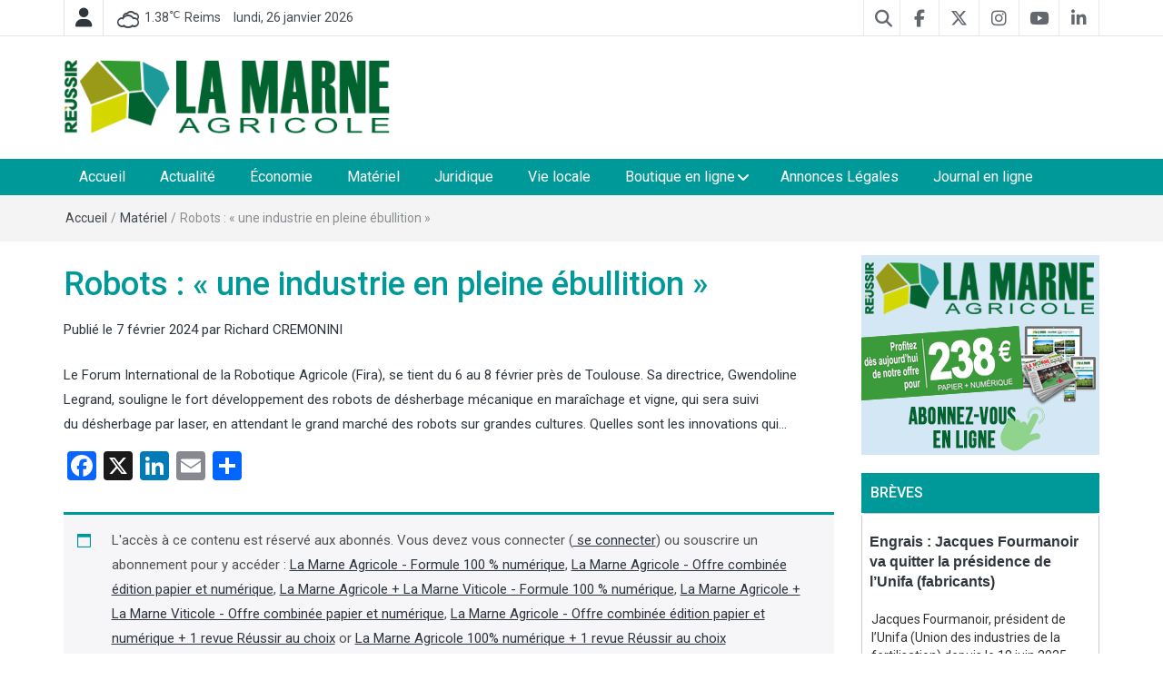

--- FILE ---
content_type: text/html; charset=UTF-8
request_url: https://la-marne-agricole.fr/robots-une-industrie-en-pleine-ebullition/
body_size: 25052
content:
<!DOCTYPE html>
<html lang="fr-FR">

<head>
    <meta charset="UTF-8">
    <meta http-equiv="X-UA-Compatible" content="IE=edge">
    <meta name="viewport" content="width=device-width, initial-scale=1">
    <link rel="profile" href="http://gmpg.org/xfn/11" />
    <link rel="pingback" href="https://la-marne-agricole.fr/xmlrpc.php">
	
	<!-- Global site tag (gtag.js) - Google Analytics -->
	<script async src="https://www.googletagmanager.com/gtag/js?id=UA-70271220-1"></script>
	<script>
  		window.dataLayer = window.dataLayer || [];
  		function gtag(){dataLayer.push(arguments);}
  		gtag('js', new Date());

  		gtag('config', 'UA-70271220-1');
	</script>

	<!-- Global site tag (gtag.js) - Google Analytics GA4 -->
	<script async src="https://www.googletagmanager.com/gtag/js?id=G-BRR0BY0Z7P"></script>
	<script>
  		window.dataLayer = window.dataLayer || [];
  		function gtag(){dataLayer.push(arguments);}
  		gtag('js', new Date());

  		gtag('config', 'G-BRR0BY0Z7P');
	</script>
	
	<!-- Bing Webmaster Tools -->
	<meta name="msvalidate.01" content="1F26EE8871BBBDC0527215B09F43B713" />
	
    <link rel="dns-prefetch" href="//cdn.hu-manity.co" />
		<!-- Cookie Compliance -->
		<script type="text/javascript">var huOptions = {"appID":"la-marne-agricolefr-74aab12","currentLanguage":"fr","blocking":true,"globalCookie":false,"privacyConsent":true,"forms":[],"customProviders":[],"customPatterns":[]};</script>
		<script type="text/javascript" src="https://cdn.hu-manity.co/hu-banner.min.js"></script><meta name='robots' content='index, follow, max-image-preview:large, max-snippet:-1, max-video-preview:-1' />
	<style>img:is([sizes="auto" i], [sizes^="auto," i]) { contain-intrinsic-size: 3000px 1500px }</style>
	
	<!-- This site is optimized with the Yoast SEO plugin v24.3 - https://yoast.com/wordpress/plugins/seo/ -->
	<title>Robots : « une industrie en pleine ébullition » - La Marne Agricole</title>
	<link rel="canonical" href="https://la-marne-agricole.fr/robots-une-industrie-en-pleine-ebullition/" />
	<meta property="og:locale" content="fr_FR" />
	<meta property="og:type" content="article" />
	<meta property="og:title" content="Robots : « une industrie en pleine ébullition » - La Marne Agricole" />
	<meta property="og:description" content="Le Forum International de la Robotique Agricole (Fira), se tient du 6 au 8 février près de Toulouse. Sa directrice, Gwendoline Legrand, souligne le fort développement des robots de désherbage mécanique en maraîchage et vigne, qui sera suivi du désherbage par laser,..." />
	<meta property="og:url" content="https://la-marne-agricole.fr/robots-une-industrie-en-pleine-ebullition/" />
	<meta property="og:site_name" content="La Marne Agricole" />
	<meta property="article:publisher" content="https://www.facebook.com/LaMarneAgricole" />
	<meta property="article:published_time" content="2024-02-07T15:00:37+00:00" />
	<meta property="article:modified_time" content="2024-02-15T13:10:56+00:00" />
	<meta property="og:image" content="https://la-marne-agricole.fr/wp-content/uploads/sites/2/2024/02/Illustration-Gwendoline-Legrand-FresnoClovis-CVB-e1707318024345.jpg" />
	<meta property="og:image:width" content="1000" />
	<meta property="og:image:height" content="842" />
	<meta property="og:image:type" content="image/jpeg" />
	<meta name="author" content="Richard CREMONINI" />
	<meta name="twitter:card" content="summary_large_image" />
	<meta name="twitter:creator" content="@LaMarneAgricole" />
	<meta name="twitter:site" content="@LaMarneAgricole" />
	<meta name="twitter:label1" content="Écrit par" />
	<meta name="twitter:data1" content="Richard CREMONINI" />
	<meta name="twitter:label2" content="Durée de lecture estimée" />
	<meta name="twitter:data2" content="4 minutes" />
	<script type="application/ld+json" class="yoast-schema-graph">{"@context":"https://schema.org","@graph":[{"@type":"Article","@id":"https://la-marne-agricole.fr/robots-une-industrie-en-pleine-ebullition/#article","isPartOf":{"@id":"https://la-marne-agricole.fr/robots-une-industrie-en-pleine-ebullition/"},"author":{"name":"Richard CREMONINI","@id":"https://la-marne-agricole.fr/#/schema/person/7111d71cb56b3664a870cc90e0d0dae4"},"headline":"Robots : « une industrie en pleine ébullition »","datePublished":"2024-02-07T15:00:37+00:00","dateModified":"2024-02-15T13:10:56+00:00","mainEntityOfPage":{"@id":"https://la-marne-agricole.fr/robots-une-industrie-en-pleine-ebullition/"},"wordCount":895,"publisher":{"@id":"https://la-marne-agricole.fr/#organization"},"image":{"@id":"https://la-marne-agricole.fr/robots-une-industrie-en-pleine-ebullition/#primaryimage"},"thumbnailUrl":"https://la-marne-agricole.fr/wp-content/uploads/sites/2/2024/02/Illustration-Gwendoline-Legrand-FresnoClovis-CVB-e1707318024345.jpg","articleSection":["Matériel"],"inLanguage":"fr-FR"},{"@type":"WebPage","@id":"https://la-marne-agricole.fr/robots-une-industrie-en-pleine-ebullition/","url":"https://la-marne-agricole.fr/robots-une-industrie-en-pleine-ebullition/","name":"Robots : « une industrie en pleine ébullition » - La Marne Agricole","isPartOf":{"@id":"https://la-marne-agricole.fr/#website"},"primaryImageOfPage":{"@id":"https://la-marne-agricole.fr/robots-une-industrie-en-pleine-ebullition/#primaryimage"},"image":{"@id":"https://la-marne-agricole.fr/robots-une-industrie-en-pleine-ebullition/#primaryimage"},"thumbnailUrl":"https://la-marne-agricole.fr/wp-content/uploads/sites/2/2024/02/Illustration-Gwendoline-Legrand-FresnoClovis-CVB-e1707318024345.jpg","datePublished":"2024-02-07T15:00:37+00:00","dateModified":"2024-02-15T13:10:56+00:00","breadcrumb":{"@id":"https://la-marne-agricole.fr/robots-une-industrie-en-pleine-ebullition/#breadcrumb"},"inLanguage":"fr-FR","potentialAction":[{"@type":"ReadAction","target":["https://la-marne-agricole.fr/robots-une-industrie-en-pleine-ebullition/"]}]},{"@type":"ImageObject","inLanguage":"fr-FR","@id":"https://la-marne-agricole.fr/robots-une-industrie-en-pleine-ebullition/#primaryimage","url":"https://la-marne-agricole.fr/wp-content/uploads/sites/2/2024/02/Illustration-Gwendoline-Legrand-FresnoClovis-CVB-e1707318024345.jpg","contentUrl":"https://la-marne-agricole.fr/wp-content/uploads/sites/2/2024/02/Illustration-Gwendoline-Legrand-FresnoClovis-CVB-e1707318024345.jpg","width":1000,"height":842,"caption":"Gwendoline Legrand souligne le fort développement des robots de désherbage mécanique en maraîchage et vigne. Crédit FresnoClovis CVB."},{"@type":"BreadcrumbList","@id":"https://la-marne-agricole.fr/robots-une-industrie-en-pleine-ebullition/#breadcrumb","itemListElement":[{"@type":"ListItem","position":1,"name":"Home","item":"https://la-marne-agricole.fr/"},{"@type":"ListItem","position":2,"name":"Robots : « une industrie en pleine ébullition »"}]},{"@type":"WebSite","@id":"https://la-marne-agricole.fr/#website","url":"https://la-marne-agricole.fr/","name":"La Marne Agricole","description":"Hebdomadaire départemental d&#039;informations générales et rurales","publisher":{"@id":"https://la-marne-agricole.fr/#organization"},"potentialAction":[{"@type":"SearchAction","target":{"@type":"EntryPoint","urlTemplate":"https://la-marne-agricole.fr/?s={search_term_string}"},"query-input":{"@type":"PropertyValueSpecification","valueRequired":true,"valueName":"search_term_string"}}],"inLanguage":"fr-FR"},{"@type":"Organization","@id":"https://la-marne-agricole.fr/#organization","name":"La Marne Agricole","url":"https://la-marne-agricole.fr/","logo":{"@type":"ImageObject","inLanguage":"fr-FR","@id":"https://la-marne-agricole.fr/#/schema/logo/image/","url":"https://la-marne-agricole.fr/wp-content/uploads/sites/2/2020/10/logo_la-marne-agricole.png","contentUrl":"https://la-marne-agricole.fr/wp-content/uploads/sites/2/2020/10/logo_la-marne-agricole.png","width":415,"height":96,"caption":"La Marne Agricole"},"image":{"@id":"https://la-marne-agricole.fr/#/schema/logo/image/"},"sameAs":["https://www.facebook.com/LaMarneAgricole","https://x.com/LaMarneAgricole","https://www.instagram.com/lamarneagricole/","https://www.linkedin.com/company/lamarneagricole","https://www.youtube.com/user/LaMarneAgricole"]},{"@type":"Person","@id":"https://la-marne-agricole.fr/#/schema/person/7111d71cb56b3664a870cc90e0d0dae4","name":"Richard CREMONINI","image":{"@type":"ImageObject","inLanguage":"fr-FR","@id":"https://la-marne-agricole.fr/#/schema/person/image/","url":"https://secure.gravatar.com/avatar/bb2766d6d3174fcb5084b9d29c308756?s=96&d=mm&r=g","contentUrl":"https://secure.gravatar.com/avatar/bb2766d6d3174fcb5084b9d29c308756?s=96&d=mm&r=g","caption":"Richard CREMONINI"},"sameAs":["https://champagne-editions.com/"],"url":"https://la-marne-agricole.fr/author/rcremonini/"}]}</script>
	<!-- / Yoast SEO plugin. -->


<link rel='dns-prefetch' href='//static.addtoany.com' />
<link rel='dns-prefetch' href='//fonts.googleapis.com' />
<link rel='dns-prefetch' href='//use.fontawesome.com' />
<link rel="alternate" type="application/rss+xml" title="La Marne Agricole &raquo; Flux" href="https://la-marne-agricole.fr/feed/" />
<link rel="alternate" type="application/rss+xml" title="La Marne Agricole &raquo; Flux des commentaires" href="https://la-marne-agricole.fr/comments/feed/" />
<link rel="alternate" type="application/rss+xml" title="La Marne Agricole &raquo; Robots : « une industrie en pleine ébullition » Flux des commentaires" href="https://la-marne-agricole.fr/robots-une-industrie-en-pleine-ebullition/feed/" />
<script type="text/javascript">
/* <![CDATA[ */
window._wpemojiSettings = {"baseUrl":"https:\/\/s.w.org\/images\/core\/emoji\/15.0.3\/72x72\/","ext":".png","svgUrl":"https:\/\/s.w.org\/images\/core\/emoji\/15.0.3\/svg\/","svgExt":".svg","source":{"concatemoji":"https:\/\/la-marne-agricole.fr\/wp-includes\/js\/wp-emoji-release.min.js?ver=6.7.4"}};
/*! This file is auto-generated */
!function(i,n){var o,s,e;function c(e){try{var t={supportTests:e,timestamp:(new Date).valueOf()};sessionStorage.setItem(o,JSON.stringify(t))}catch(e){}}function p(e,t,n){e.clearRect(0,0,e.canvas.width,e.canvas.height),e.fillText(t,0,0);var t=new Uint32Array(e.getImageData(0,0,e.canvas.width,e.canvas.height).data),r=(e.clearRect(0,0,e.canvas.width,e.canvas.height),e.fillText(n,0,0),new Uint32Array(e.getImageData(0,0,e.canvas.width,e.canvas.height).data));return t.every(function(e,t){return e===r[t]})}function u(e,t,n){switch(t){case"flag":return n(e,"\ud83c\udff3\ufe0f\u200d\u26a7\ufe0f","\ud83c\udff3\ufe0f\u200b\u26a7\ufe0f")?!1:!n(e,"\ud83c\uddfa\ud83c\uddf3","\ud83c\uddfa\u200b\ud83c\uddf3")&&!n(e,"\ud83c\udff4\udb40\udc67\udb40\udc62\udb40\udc65\udb40\udc6e\udb40\udc67\udb40\udc7f","\ud83c\udff4\u200b\udb40\udc67\u200b\udb40\udc62\u200b\udb40\udc65\u200b\udb40\udc6e\u200b\udb40\udc67\u200b\udb40\udc7f");case"emoji":return!n(e,"\ud83d\udc26\u200d\u2b1b","\ud83d\udc26\u200b\u2b1b")}return!1}function f(e,t,n){var r="undefined"!=typeof WorkerGlobalScope&&self instanceof WorkerGlobalScope?new OffscreenCanvas(300,150):i.createElement("canvas"),a=r.getContext("2d",{willReadFrequently:!0}),o=(a.textBaseline="top",a.font="600 32px Arial",{});return e.forEach(function(e){o[e]=t(a,e,n)}),o}function t(e){var t=i.createElement("script");t.src=e,t.defer=!0,i.head.appendChild(t)}"undefined"!=typeof Promise&&(o="wpEmojiSettingsSupports",s=["flag","emoji"],n.supports={everything:!0,everythingExceptFlag:!0},e=new Promise(function(e){i.addEventListener("DOMContentLoaded",e,{once:!0})}),new Promise(function(t){var n=function(){try{var e=JSON.parse(sessionStorage.getItem(o));if("object"==typeof e&&"number"==typeof e.timestamp&&(new Date).valueOf()<e.timestamp+604800&&"object"==typeof e.supportTests)return e.supportTests}catch(e){}return null}();if(!n){if("undefined"!=typeof Worker&&"undefined"!=typeof OffscreenCanvas&&"undefined"!=typeof URL&&URL.createObjectURL&&"undefined"!=typeof Blob)try{var e="postMessage("+f.toString()+"("+[JSON.stringify(s),u.toString(),p.toString()].join(",")+"));",r=new Blob([e],{type:"text/javascript"}),a=new Worker(URL.createObjectURL(r),{name:"wpTestEmojiSupports"});return void(a.onmessage=function(e){c(n=e.data),a.terminate(),t(n)})}catch(e){}c(n=f(s,u,p))}t(n)}).then(function(e){for(var t in e)n.supports[t]=e[t],n.supports.everything=n.supports.everything&&n.supports[t],"flag"!==t&&(n.supports.everythingExceptFlag=n.supports.everythingExceptFlag&&n.supports[t]);n.supports.everythingExceptFlag=n.supports.everythingExceptFlag&&!n.supports.flag,n.DOMReady=!1,n.readyCallback=function(){n.DOMReady=!0}}).then(function(){return e}).then(function(){var e;n.supports.everything||(n.readyCallback(),(e=n.source||{}).concatemoji?t(e.concatemoji):e.wpemoji&&e.twemoji&&(t(e.twemoji),t(e.wpemoji)))}))}((window,document),window._wpemojiSettings);
/* ]]> */
</script>
<link rel='stylesheet' id='cf7ic_style-css' href='https://la-marne-agricole.fr/wp-content/plugins/contact-form-7-image-captcha/css/cf7ic-style.css?ver=3.3.7' type='text/css' media='all' />
<link rel='stylesheet' id='wc-blocks-integration-css' href='https://la-marne-agricole.fr/wp-content/plugins/woocommerce-subscriptions/vendor/woocommerce/subscriptions-core/build/index.css?ver=7.9.0' type='text/css' media='all' />
<style id='wp-emoji-styles-inline-css' type='text/css'>

	img.wp-smiley, img.emoji {
		display: inline !important;
		border: none !important;
		box-shadow: none !important;
		height: 1em !important;
		width: 1em !important;
		margin: 0 0.07em !important;
		vertical-align: -0.1em !important;
		background: none !important;
		padding: 0 !important;
	}
</style>
<link rel='stylesheet' id='wp-block-library-css' href='https://la-marne-agricole.fr/wp-includes/css/dist/block-library/style.min.css?ver=6.7.4' type='text/css' media='all' />
<link rel='stylesheet' id='wc-memberships-blocks-css' href='https://la-marne-agricole.fr/wp-content/plugins/woocommerce-memberships/assets/css/blocks/wc-memberships-blocks.min.css?ver=1.26.10' type='text/css' media='all' />
<style id='classic-theme-styles-inline-css' type='text/css'>
/*! This file is auto-generated */
.wp-block-button__link{color:#fff;background-color:#32373c;border-radius:9999px;box-shadow:none;text-decoration:none;padding:calc(.667em + 2px) calc(1.333em + 2px);font-size:1.125em}.wp-block-file__button{background:#32373c;color:#fff;text-decoration:none}
</style>
<style id='global-styles-inline-css' type='text/css'>
:root{--wp--preset--aspect-ratio--square: 1;--wp--preset--aspect-ratio--4-3: 4/3;--wp--preset--aspect-ratio--3-4: 3/4;--wp--preset--aspect-ratio--3-2: 3/2;--wp--preset--aspect-ratio--2-3: 2/3;--wp--preset--aspect-ratio--16-9: 16/9;--wp--preset--aspect-ratio--9-16: 9/16;--wp--preset--color--black: #000000;--wp--preset--color--cyan-bluish-gray: #abb8c3;--wp--preset--color--white: #ffffff;--wp--preset--color--pale-pink: #f78da7;--wp--preset--color--vivid-red: #cf2e2e;--wp--preset--color--luminous-vivid-orange: #ff6900;--wp--preset--color--luminous-vivid-amber: #fcb900;--wp--preset--color--light-green-cyan: #7bdcb5;--wp--preset--color--vivid-green-cyan: #00d084;--wp--preset--color--pale-cyan-blue: #8ed1fc;--wp--preset--color--vivid-cyan-blue: #0693e3;--wp--preset--color--vivid-purple: #9b51e0;--wp--preset--gradient--vivid-cyan-blue-to-vivid-purple: linear-gradient(135deg,rgba(6,147,227,1) 0%,rgb(155,81,224) 100%);--wp--preset--gradient--light-green-cyan-to-vivid-green-cyan: linear-gradient(135deg,rgb(122,220,180) 0%,rgb(0,208,130) 100%);--wp--preset--gradient--luminous-vivid-amber-to-luminous-vivid-orange: linear-gradient(135deg,rgba(252,185,0,1) 0%,rgba(255,105,0,1) 100%);--wp--preset--gradient--luminous-vivid-orange-to-vivid-red: linear-gradient(135deg,rgba(255,105,0,1) 0%,rgb(207,46,46) 100%);--wp--preset--gradient--very-light-gray-to-cyan-bluish-gray: linear-gradient(135deg,rgb(238,238,238) 0%,rgb(169,184,195) 100%);--wp--preset--gradient--cool-to-warm-spectrum: linear-gradient(135deg,rgb(74,234,220) 0%,rgb(151,120,209) 20%,rgb(207,42,186) 40%,rgb(238,44,130) 60%,rgb(251,105,98) 80%,rgb(254,248,76) 100%);--wp--preset--gradient--blush-light-purple: linear-gradient(135deg,rgb(255,206,236) 0%,rgb(152,150,240) 100%);--wp--preset--gradient--blush-bordeaux: linear-gradient(135deg,rgb(254,205,165) 0%,rgb(254,45,45) 50%,rgb(107,0,62) 100%);--wp--preset--gradient--luminous-dusk: linear-gradient(135deg,rgb(255,203,112) 0%,rgb(199,81,192) 50%,rgb(65,88,208) 100%);--wp--preset--gradient--pale-ocean: linear-gradient(135deg,rgb(255,245,203) 0%,rgb(182,227,212) 50%,rgb(51,167,181) 100%);--wp--preset--gradient--electric-grass: linear-gradient(135deg,rgb(202,248,128) 0%,rgb(113,206,126) 100%);--wp--preset--gradient--midnight: linear-gradient(135deg,rgb(2,3,129) 0%,rgb(40,116,252) 100%);--wp--preset--font-size--small: 13px;--wp--preset--font-size--medium: 20px;--wp--preset--font-size--large: 36px;--wp--preset--font-size--x-large: 42px;--wp--preset--font-family--inter: "Inter", sans-serif;--wp--preset--font-family--cardo: Cardo;--wp--preset--spacing--20: 0.44rem;--wp--preset--spacing--30: 0.67rem;--wp--preset--spacing--40: 1rem;--wp--preset--spacing--50: 1.5rem;--wp--preset--spacing--60: 2.25rem;--wp--preset--spacing--70: 3.38rem;--wp--preset--spacing--80: 5.06rem;--wp--preset--shadow--natural: 6px 6px 9px rgba(0, 0, 0, 0.2);--wp--preset--shadow--deep: 12px 12px 50px rgba(0, 0, 0, 0.4);--wp--preset--shadow--sharp: 6px 6px 0px rgba(0, 0, 0, 0.2);--wp--preset--shadow--outlined: 6px 6px 0px -3px rgba(255, 255, 255, 1), 6px 6px rgba(0, 0, 0, 1);--wp--preset--shadow--crisp: 6px 6px 0px rgba(0, 0, 0, 1);}:where(.is-layout-flex){gap: 0.5em;}:where(.is-layout-grid){gap: 0.5em;}body .is-layout-flex{display: flex;}.is-layout-flex{flex-wrap: wrap;align-items: center;}.is-layout-flex > :is(*, div){margin: 0;}body .is-layout-grid{display: grid;}.is-layout-grid > :is(*, div){margin: 0;}:where(.wp-block-columns.is-layout-flex){gap: 2em;}:where(.wp-block-columns.is-layout-grid){gap: 2em;}:where(.wp-block-post-template.is-layout-flex){gap: 1.25em;}:where(.wp-block-post-template.is-layout-grid){gap: 1.25em;}.has-black-color{color: var(--wp--preset--color--black) !important;}.has-cyan-bluish-gray-color{color: var(--wp--preset--color--cyan-bluish-gray) !important;}.has-white-color{color: var(--wp--preset--color--white) !important;}.has-pale-pink-color{color: var(--wp--preset--color--pale-pink) !important;}.has-vivid-red-color{color: var(--wp--preset--color--vivid-red) !important;}.has-luminous-vivid-orange-color{color: var(--wp--preset--color--luminous-vivid-orange) !important;}.has-luminous-vivid-amber-color{color: var(--wp--preset--color--luminous-vivid-amber) !important;}.has-light-green-cyan-color{color: var(--wp--preset--color--light-green-cyan) !important;}.has-vivid-green-cyan-color{color: var(--wp--preset--color--vivid-green-cyan) !important;}.has-pale-cyan-blue-color{color: var(--wp--preset--color--pale-cyan-blue) !important;}.has-vivid-cyan-blue-color{color: var(--wp--preset--color--vivid-cyan-blue) !important;}.has-vivid-purple-color{color: var(--wp--preset--color--vivid-purple) !important;}.has-black-background-color{background-color: var(--wp--preset--color--black) !important;}.has-cyan-bluish-gray-background-color{background-color: var(--wp--preset--color--cyan-bluish-gray) !important;}.has-white-background-color{background-color: var(--wp--preset--color--white) !important;}.has-pale-pink-background-color{background-color: var(--wp--preset--color--pale-pink) !important;}.has-vivid-red-background-color{background-color: var(--wp--preset--color--vivid-red) !important;}.has-luminous-vivid-orange-background-color{background-color: var(--wp--preset--color--luminous-vivid-orange) !important;}.has-luminous-vivid-amber-background-color{background-color: var(--wp--preset--color--luminous-vivid-amber) !important;}.has-light-green-cyan-background-color{background-color: var(--wp--preset--color--light-green-cyan) !important;}.has-vivid-green-cyan-background-color{background-color: var(--wp--preset--color--vivid-green-cyan) !important;}.has-pale-cyan-blue-background-color{background-color: var(--wp--preset--color--pale-cyan-blue) !important;}.has-vivid-cyan-blue-background-color{background-color: var(--wp--preset--color--vivid-cyan-blue) !important;}.has-vivid-purple-background-color{background-color: var(--wp--preset--color--vivid-purple) !important;}.has-black-border-color{border-color: var(--wp--preset--color--black) !important;}.has-cyan-bluish-gray-border-color{border-color: var(--wp--preset--color--cyan-bluish-gray) !important;}.has-white-border-color{border-color: var(--wp--preset--color--white) !important;}.has-pale-pink-border-color{border-color: var(--wp--preset--color--pale-pink) !important;}.has-vivid-red-border-color{border-color: var(--wp--preset--color--vivid-red) !important;}.has-luminous-vivid-orange-border-color{border-color: var(--wp--preset--color--luminous-vivid-orange) !important;}.has-luminous-vivid-amber-border-color{border-color: var(--wp--preset--color--luminous-vivid-amber) !important;}.has-light-green-cyan-border-color{border-color: var(--wp--preset--color--light-green-cyan) !important;}.has-vivid-green-cyan-border-color{border-color: var(--wp--preset--color--vivid-green-cyan) !important;}.has-pale-cyan-blue-border-color{border-color: var(--wp--preset--color--pale-cyan-blue) !important;}.has-vivid-cyan-blue-border-color{border-color: var(--wp--preset--color--vivid-cyan-blue) !important;}.has-vivid-purple-border-color{border-color: var(--wp--preset--color--vivid-purple) !important;}.has-vivid-cyan-blue-to-vivid-purple-gradient-background{background: var(--wp--preset--gradient--vivid-cyan-blue-to-vivid-purple) !important;}.has-light-green-cyan-to-vivid-green-cyan-gradient-background{background: var(--wp--preset--gradient--light-green-cyan-to-vivid-green-cyan) !important;}.has-luminous-vivid-amber-to-luminous-vivid-orange-gradient-background{background: var(--wp--preset--gradient--luminous-vivid-amber-to-luminous-vivid-orange) !important;}.has-luminous-vivid-orange-to-vivid-red-gradient-background{background: var(--wp--preset--gradient--luminous-vivid-orange-to-vivid-red) !important;}.has-very-light-gray-to-cyan-bluish-gray-gradient-background{background: var(--wp--preset--gradient--very-light-gray-to-cyan-bluish-gray) !important;}.has-cool-to-warm-spectrum-gradient-background{background: var(--wp--preset--gradient--cool-to-warm-spectrum) !important;}.has-blush-light-purple-gradient-background{background: var(--wp--preset--gradient--blush-light-purple) !important;}.has-blush-bordeaux-gradient-background{background: var(--wp--preset--gradient--blush-bordeaux) !important;}.has-luminous-dusk-gradient-background{background: var(--wp--preset--gradient--luminous-dusk) !important;}.has-pale-ocean-gradient-background{background: var(--wp--preset--gradient--pale-ocean) !important;}.has-electric-grass-gradient-background{background: var(--wp--preset--gradient--electric-grass) !important;}.has-midnight-gradient-background{background: var(--wp--preset--gradient--midnight) !important;}.has-small-font-size{font-size: var(--wp--preset--font-size--small) !important;}.has-medium-font-size{font-size: var(--wp--preset--font-size--medium) !important;}.has-large-font-size{font-size: var(--wp--preset--font-size--large) !important;}.has-x-large-font-size{font-size: var(--wp--preset--font-size--x-large) !important;}
:where(.wp-block-post-template.is-layout-flex){gap: 1.25em;}:where(.wp-block-post-template.is-layout-grid){gap: 1.25em;}
:where(.wp-block-columns.is-layout-flex){gap: 2em;}:where(.wp-block-columns.is-layout-grid){gap: 2em;}
:root :where(.wp-block-pullquote){font-size: 1.5em;line-height: 1.6;}
</style>
<link rel='stylesheet' id='wpc-style-css' href='https://la-marne-agricole.fr/wp-content/plugins/chameleon/css/front-styles.css?ver=2026020125' type='text/css' media='all' />
<link rel='stylesheet' id='wpc-nti-style-css' href='https://la-marne-agricole.fr/wp-content/plugins/chameleon/css/nti/ticker.css?ver=2026020125' type='text/css' media='all' />
<link rel='stylesheet' id='contact-form-7-css' href='https://la-marne-agricole.fr/wp-content/plugins/contact-form-7/includes/css/styles.css?ver=6.0.3' type='text/css' media='all' />
<link rel='stylesheet' id='rfw-style-css' href='https://la-marne-agricole.fr/wp-content/plugins/rss-feed-widget/css/style.css?ver=2026010225' type='text/css' media='all' />
<link rel='stylesheet' id='rfw-hoverfly-style-css' href='https://la-marne-agricole.fr/wp-content/plugins/chameleon/assets/rfw/hoverfly/css/hoverfly.css?ver=202602am' type='text/css' media='all' />
<link rel='stylesheet' id='woocommerce-layout-css' href='https://la-marne-agricole.fr/wp-content/plugins/woocommerce/assets/css/woocommerce-layout.css?ver=9.6.3' type='text/css' media='all' />
<link rel='stylesheet' id='woocommerce-smallscreen-css' href='https://la-marne-agricole.fr/wp-content/plugins/woocommerce/assets/css/woocommerce-smallscreen.css?ver=9.6.3' type='text/css' media='only screen and (max-width: 768px)' />
<link rel='stylesheet' id='woocommerce-general-css' href='https://la-marne-agricole.fr/wp-content/plugins/woocommerce/assets/css/woocommerce.css?ver=9.6.3' type='text/css' media='all' />
<style id='woocommerce-inline-inline-css' type='text/css'>
.woocommerce form .form-row .required { visibility: visible; }
</style>
<link rel='stylesheet' id='utxi-custom-style-css' href='https://la-marne-agricole.fr/wp-content/plugins/update-icon-for-twitter-x/update-icon-for-twitter-x.css?ver=1738325483' type='text/css' media='all' />
<link rel='stylesheet' id='netsposts_css-css' href='https://la-marne-agricole.fr/wp-content/plugins/network-posts-extended/css/net_posts_extended.css?ver=1.0.0' type='text/css' media='all' />
<link rel='stylesheet' id='netsposts_star_css-css' href='https://la-marne-agricole.fr/wp-content/plugins/network-posts-extended/css/fontawesome-stars.css?ver=6.7.4' type='text/css' media='all' />
<link rel='stylesheet' id='brands-styles-css' href='https://la-marne-agricole.fr/wp-content/plugins/woocommerce/assets/css/brands.css?ver=9.6.3' type='text/css' media='all' />
<link rel='stylesheet' id='wc-memberships-frontend-css' href='https://la-marne-agricole.fr/wp-content/plugins/woocommerce-memberships/assets/css/frontend/wc-memberships-frontend.min.css?ver=1.26.10' type='text/css' media='all' />
<link rel='stylesheet' id='bootstrap-css' href='https://la-marne-agricole.fr/wp-content/themes/easymag-pro/css/bootstrap.min.css?ver=3.3.5' type='text/css' media='' />
<link rel='stylesheet' id='font-awesome-css' href='https://la-marne-agricole.fr/wp-content/themes/easymag-pro/css/font-awesome.min.css?ver=4.4.0' type='text/css' media='' />
<link rel='stylesheet' id='meteocons-font-css' href='https://la-marne-agricole.fr/wp-content/themes/easymag-pro/fonts/meteocons-font/stylesheet.css?ver=4.4.0' type='text/css' media='' />
<link rel='stylesheet' id='swiper-css' href='https://la-marne-agricole.fr/wp-content/themes/easymag-pro/css/swiper.min.css?ver=3.2.5' type='text/css' media='' />
<link rel='stylesheet' id='chld_thm_cfg_parent-css' href='https://la-marne-agricole.fr/wp-content/themes/easymag-pro/style.css?ver=6.7.4' type='text/css' media='all' />
<link rel='stylesheet' id='easymag-roboto-css' href='//fonts.googleapis.com/css?family=Roboto%3A400%2C300%2C500%2C700%2C900&#038;ver=6.7.4' type='text/css' media='all' />
<link rel='stylesheet' id='easymag-style-css' href='https://la-marne-agricole.fr/wp-content/themes/easymag-pro-child-ma/style.css?ver=1.3.5.1603892455' type='text/css' media='all' />
<style id='easymag-style-inline-css' type='text/css'>

	a:hover,
	.dt-footer-cont li a:hover,
	.dt-sec-menu li a:hover,
	.dt-featured-posts-wrap h2 a:hover,
	.dt-pagination-nav .current,
	.dt-footer .dt-news-layout-wrap a:hover {
		color: #009999;
	}

	.dt-news-layout2 .dt-news-post:hover,
	.dt-pagination-nav .current,
	.dt-pagination-nav a:hover {
		border-color: #009999 ;
	}
	.bt-news-ticker-tag:after {
		border-left-color: #009999 !important;
	}
	.sticky {
		border-color: #009999 !important;
	}

	.dt-news-layout1 .dt-news-post-img .fa:hover,
	.dt-news-layout-half .dt-news-post-img .fa:hover,
	.dt-sidebar-news .dt-news-post-img .fa:hover,
	.dt-footer h2:after,
	.dt-footer .tagcloud a:hover,
	.dt-related-posts .dt-news-post-img .fa:hover,
	.dt-search-bar,
	.bt-news-ticker-tag,
	.dt-category-posts .dt-news-post-img .fa:hover,
	.dt-category-post-readmore a:hover,
	.dt-nav-md-trigger:hover .fa,
	.tagcloud a:hover {
		background: #009999;
	}
	
	.dt-news-layout1 .dt-news-post-img .fa,
	.dt-news-layout-half .dt-news-post-img .fa,
	.dt-sidebar-news .dt-news-post-img .fa,
	.dt-related-posts .dt-news-post-img .fa,
	.dt-category-posts .dt-news-post-img .fa,
	#back-to-top:hover {
		background: rgba( 0,153,153,0.75 );
	}
	
	.dt-menu-bar,
	.dt-main-menu li ul {
		background: #009999;
	}
	
	.dt-main-menu li:hover,
	.dt-main-menu li a:hover,
	.dt-main-menu li.current-menu-item > a,
	.dt-nav-md li a:hover,
	.current-menu-item.menu-item-has-children {
		background: #01632f;
		color: #fff;
	}
	.dt-related-posts li { width: calc(33.333333% - 20px); }.dt-footer {background: #2f363e}
</style>
<link rel='stylesheet' id='dflip-icons-style-css' href='https://la-marne-agricole.fr/wp-content/plugins/dflip/assets/css/themify-icons.min.css?ver=1.7.5.1' type='text/css' media='all' />
<link rel='stylesheet' id='dflip-style-css' href='https://la-marne-agricole.fr/wp-content/plugins/dflip/assets/css/dflip.min.css?ver=1.7.5.1' type='text/css' media='all' />
<link rel='stylesheet' id='font-awesome-official-css' href='https://use.fontawesome.com/releases/v6.7.2/css/all.css' type='text/css' media='all' integrity="sha384-nRgPTkuX86pH8yjPJUAFuASXQSSl2/bBUiNV47vSYpKFxHJhbcrGnmlYpYJMeD7a" crossorigin="anonymous" />
<link rel='stylesheet' id='addtoany-css' href='https://la-marne-agricole.fr/wp-content/plugins/add-to-any/addtoany.min.css?ver=1.16' type='text/css' media='all' />
<link rel='stylesheet' id='font-awesome-official-v4shim-css' href='https://use.fontawesome.com/releases/v6.7.2/css/v4-shims.css' type='text/css' media='all' integrity="sha384-npPMK6zwqNmU3qyCCxEcWJkLBNYxEFM1nGgSoAWuCCXqVVz0cvwKEMfyTNkOxM2N" crossorigin="anonymous" />
<script type="text/javascript" src="https://la-marne-agricole.fr/wp-includes/js/jquery/jquery.min.js?ver=3.7.1" id="jquery-core-js"></script>
<script type="text/javascript" src="https://la-marne-agricole.fr/wp-includes/js/jquery/jquery-migrate.min.js?ver=3.4.1" id="jquery-migrate-js"></script>
<script type="text/javascript" id="addtoany-core-js-before">
/* <![CDATA[ */
window.a2a_config=window.a2a_config||{};a2a_config.callbacks=[];a2a_config.overlays=[];a2a_config.templates={};a2a_localize = {
	Share: "Partager",
	Save: "Enregistrer",
	Subscribe: "S'abonner",
	Email: "E-mail",
	Bookmark: "Marque-page",
	ShowAll: "Montrer tout",
	ShowLess: "Montrer moins",
	FindServices: "Trouver des service(s)",
	FindAnyServiceToAddTo: "Trouver instantan&eacute;ment des services &agrave; ajouter &agrave;",
	PoweredBy: "Propuls&eacute; par",
	ShareViaEmail: "Partager par e-mail",
	SubscribeViaEmail: "S’abonner par e-mail",
	BookmarkInYourBrowser: "Ajouter un signet dans votre navigateur",
	BookmarkInstructions: "Appuyez sur Ctrl+D ou \u2318+D pour mettre cette page en signet",
	AddToYourFavorites: "Ajouter &agrave; vos favoris",
	SendFromWebOrProgram: "Envoyer depuis n’importe quelle adresse e-mail ou logiciel e-mail",
	EmailProgram: "Programme d’e-mail",
	More: "Plus&#8230;",
	ThanksForSharing: "Merci de partager !",
	ThanksForFollowing: "Merci de nous suivre !"
};
/* ]]> */
</script>
<script type="text/javascript" defer src="https://static.addtoany.com/menu/page.js" id="addtoany-core-js"></script>
<script type="text/javascript" defer src="https://la-marne-agricole.fr/wp-content/plugins/add-to-any/addtoany.min.js?ver=1.1" id="addtoany-jquery-js"></script>
<script type="text/javascript" src="https://la-marne-agricole.fr/wp-content/plugins/woocommerce/assets/js/jquery-blockui/jquery.blockUI.min.js?ver=2.7.0-wc.9.6.3" id="jquery-blockui-js" defer="defer" data-wp-strategy="defer"></script>
<script type="text/javascript" id="wc-add-to-cart-js-extra">
/* <![CDATA[ */
var wc_add_to_cart_params = {"ajax_url":"https:\/\/la-marne-agricole.fr\/wp-admin\/admin-ajax.php","wc_ajax_url":"\/?wc-ajax=%%endpoint%%","i18n_view_cart":"Voir le panier","cart_url":"https:\/\/la-marne-agricole.fr\/panier\/","is_cart":"","cart_redirect_after_add":"no"};
/* ]]> */
</script>
<script type="text/javascript" src="https://la-marne-agricole.fr/wp-content/plugins/woocommerce/assets/js/frontend/add-to-cart.min.js?ver=9.6.3" id="wc-add-to-cart-js" defer="defer" data-wp-strategy="defer"></script>
<script type="text/javascript" src="https://la-marne-agricole.fr/wp-content/plugins/woocommerce/assets/js/js-cookie/js.cookie.min.js?ver=2.1.4-wc.9.6.3" id="js-cookie-js" defer="defer" data-wp-strategy="defer"></script>
<script type="text/javascript" id="woocommerce-js-extra">
/* <![CDATA[ */
var woocommerce_params = {"ajax_url":"https:\/\/la-marne-agricole.fr\/wp-admin\/admin-ajax.php","wc_ajax_url":"\/?wc-ajax=%%endpoint%%"};
/* ]]> */
</script>
<script type="text/javascript" src="https://la-marne-agricole.fr/wp-content/plugins/woocommerce/assets/js/frontend/woocommerce.min.js?ver=9.6.3" id="woocommerce-js" defer="defer" data-wp-strategy="defer"></script>
<script type="text/javascript" id="WCPAY_ASSETS-js-extra">
/* <![CDATA[ */
var wcpayAssets = {"url":"https:\/\/la-marne-agricole.fr\/wp-content\/plugins\/woocommerce-payments\/dist\/"};
/* ]]> */
</script>
<script type="text/javascript" src="https://la-marne-agricole.fr/wp-content/themes/easymag-pro/js/swiper.jquery.min.js?ver=3.2.5" id="swiper-js"></script>
<link rel="https://api.w.org/" href="https://la-marne-agricole.fr/wp-json/" /><link rel="alternate" title="JSON" type="application/json" href="https://la-marne-agricole.fr/wp-json/wp/v2/posts/7179" /><link rel="EditURI" type="application/rsd+xml" title="RSD" href="https://la-marne-agricole.fr/xmlrpc.php?rsd" />
<meta name="generator" content="WordPress 6.7.4" />
<meta name="generator" content="WooCommerce 9.6.3" />
<link rel='shortlink' href='https://la-marne-agricole.fr/?p=7179' />
<link rel="alternate" title="oEmbed (JSON)" type="application/json+oembed" href="https://la-marne-agricole.fr/wp-json/oembed/1.0/embed?url=https%3A%2F%2Fla-marne-agricole.fr%2Frobots-une-industrie-en-pleine-ebullition%2F" />
<link rel="alternate" title="oEmbed (XML)" type="text/xml+oembed" href="https://la-marne-agricole.fr/wp-json/oembed/1.0/embed?url=https%3A%2F%2Fla-marne-agricole.fr%2Frobots-une-industrie-en-pleine-ebullition%2F&#038;format=xml" />

<!-- This site is using AdRotate v5.13.6.1 to display their advertisements - https://ajdg.solutions/ -->
<!-- AdRotate CSS -->
<style type="text/css" media="screen">
	.g { margin:0px; padding:0px; overflow:hidden; line-height:1; zoom:1; }
	.g img { height:auto; }
	.g-col { position:relative; float:left; }
	.g-col:first-child { margin-left: 0; }
	.g-col:last-child { margin-right: 0; }
	.g-1 { margin:0px;  width:100%; max-width:728px; height:100%; max-height:90px; float:right; clear:right; }
	.g-2 { margin:0px;  width:100%; max-width:262px; height:100%; max-height:220px; }
	@media only screen and (max-width: 480px) {
		.g-col, .g-dyn, .g-single { width:100%; margin-left:0; margin-right:0; }
	}
</style>
<!-- /AdRotate CSS -->

<link id="typography-wp-google-font" href="https://fonts.googleapis.com/css?family=Roboto:400&#038;subset=latin,latin-ext" rel="stylesheet"> 
<style id="typography-wp-style-inline-css" type="text/css">
body, button, input, select, textarea, body p, body div
{
	font-family: "Roboto";
	font-weight: 400;
}

</style>
	<noscript><style>.woocommerce-product-gallery{ opacity: 1 !important; }</style></noscript>
	<script data-cfasync="false"> var dFlipLocation = "https://la-marne-agricole.fr/wp-content/plugins/dflip/assets/"; var dFlipWPGlobal = {"text":{"toggleSound":" Activer\/d\u00e9sactiver le son","toggleThumbnails":"Afficher les vignettes","toggleOutline":"Afficher les signets","previousPage":"Page pr\u00e9c\u00e9dente","nextPage":"Page suivante","toggleFullscreen":"Basculer en plein \u00e9cran","zoomIn":"Agrandir","zoomOut":"D\u00e9zoomer","toggleHelp":"Afficher l\\\\\\\\\\\\\\\\\\\\\\\\\\\\\\\\\\\\\\\\\\\\\\\\\\\\\\\\\\\\\\\\\\\\\\\\\\\\\\\\\\\\\\\\\\\\\\\\\\\\\\\\\\\\\\\\\\\\\\\\\\\\\\\\\\\\\\\\\\\\\\\\\\\\\\\\\\\\\\\\\\\\\\\\\\\\\\\\\\\\\\\\\\\\\\\\\\\\\\\\\\\\\\\\\\\\\\\\\\\\\\\\\\\\\\\\\\\\\\\\\\\\\\\\\\\\\\'aide","singlePageMode":"Mode page unique","doublePageMode":"Mode double page","downloadPDFFile":"T\u00e9l\u00e9charger le fichier PDF","gotoFirstPage":"Aller \u00e0 la premi\u00e8re page","gotoLastPage":"Aller \u00e0 la derni\u00e8re page","share":"Partager","mailSubject":"Je voulais que vous voyiez ce FlipBook","mailBody":"D\u00e9couvrez ce site {{url}}","loading":"Chargement"},"moreControls":"pageMode,startPage,endPage,sound","hideControls":"","scrollWheel":"true","backgroundColor":"#fff","backgroundImage":"","height":"auto","paddingLeft":"20","paddingRight":"20","controlsPosition":"bottom","duration":"800","soundEnable":"false","enableDownload":"false","enableAnalytics":"true","webgl":"true","hard":"none","maxTextureSize":"1600","rangeChunkSize":"524288","zoomRatio":"2","stiffness":"3","pageMode":"0","singlePageMode":"0","pageSize":"0","autoPlay":"false","autoPlayDuration":"5000","autoPlayStart":"false","linkTarget":"2","sharePrefix":"flipbook-"};</script>	<style type="text/css">
			.site-title a,
		.site-description {
			position: absolute;
			clip: rect(1px, 1px, 1px, 1px);
		}
		</style>
	<style class='wp-fonts-local' type='text/css'>
@font-face{font-family:Inter;font-style:normal;font-weight:300 900;font-display:fallback;src:url('https://la-marne-agricole.fr/wp-content/plugins/woocommerce/assets/fonts/Inter-VariableFont_slnt,wght.woff2') format('woff2');font-stretch:normal;}
@font-face{font-family:Cardo;font-style:normal;font-weight:400;font-display:fallback;src:url('https://la-marne-agricole.fr/wp-content/plugins/woocommerce/assets/fonts/cardo_normal_400.woff2') format('woff2');}
</style>
<link rel="icon" href="https://la-marne-agricole.fr/wp-content/uploads/sites/2/2020/10/cropped-cropped-favicon-32x32.png" sizes="32x32" />
<link rel="icon" href="https://la-marne-agricole.fr/wp-content/uploads/sites/2/2020/10/cropped-cropped-favicon-192x192.png" sizes="192x192" />
<link rel="apple-touch-icon" href="https://la-marne-agricole.fr/wp-content/uploads/sites/2/2020/10/cropped-cropped-favicon-180x180.png" />
<meta name="msapplication-TileImage" content="https://la-marne-agricole.fr/wp-content/uploads/sites/2/2020/10/cropped-cropped-favicon-270x270.png" />
		<style type="text/css" id="wp-custom-css">
			button, input[type="button"], input[type="reset"], input[type="submit"] {
    font-size: 1.5rem;
}
	
	
.dt-header {
    padding: 10px 0;
}

.dt-top-ads {
    padding: 10px 0;
}

.dt-sec-nav .fa-close, .dt-search-icon .fa-close {
    color: #009999;
    background: #fafafa;
}

.dt-main-menu li {
    margin-right: -1px;
    margin-left: -1px;
}

.sub-menu li {
	border-top : 1px solid #FFF;
}

.dt-sec-menu li {
     text-transform: none;
}

.dt-sec-menu ul {
	margin: -1px 0 0 0;
}

.dt-main-menu li ul.sub-menu {
    padding-right: 0px;
}

.top-bar-menu a:before {
	font: normal normal normal 14px/1 FontAwesomeSolid;
		padding-right:10px;
}

.bt-news-ticker-tag:after {
        border-left-color: #999a17 !important;
}

/* Lien Journal en ligne*/
#menu-item-294 a:before {
	font: normal normal normal 14px/1 FontAwesomeSolid;
	content: "\f1ea";
}


/* Recherche*/
.dt-search-bar-show {
    visibility: visible;
    height: 60px;
    background-color: #ccc;
   margin-top: 30px;
}
/* Menu principal */

.current-menu-item.menu-item-has-children {
    background: #01632f !important;
}

/* A la une */
  
.bt-news-ticker-tag {
	background: #999a17;
}
.bt-news-ticker-tag:after {
	 border-left-color: #999a17;
}

.widget-title.filter-inside .heading-label {
	color: #FFF;
}

.widget-title.filter-inside {
	 background-color: #009999;
    color: #FFF;
}

/* Widget News */

.news-layout-tabs .news-tabs-filter a.active, .news-layout-tabs .news-tabs-filter a:hover {
    color: #fff;
    font-weight: 700;
}

.news-layout-tabs .news-tabs-filter a {
    color: #fff;

}
.news-tab-layout .spinner > div {
    margin: 0px 3px;
    background: #999a17
}

.widget_categories li #text {
	display:none !important;
}

/* Pubs */
#secondary .widget {
   margin: 1em 0 0.5em;
}

.g {
	text-align: right;
}

/* Brèves */
.dt-sidebar .widget_categories h2, .dt-sidebar .widget_calendar h2, .dt-sidebar .widget-title {
    background-color: #009999;
    color: #FFF;
    padding: 10px;
}
.dt-sidebar .widget-title {
		font-size: 16px;
    margin:20px 0 0 0;
    text-transform: uppercase;
}

ul.rfw_dock.rfw_slider li {
	padding:0px;
}

.rfw-class.hoverfly .widget_dock, .rfw-class.hoverfly .widget_dock .bx-viewport {
	margin-bottom: 20px;
}

.entry-title.rfw2, .rfw_dock h3 {
	font-weight:bold;
}

.entry-title.rfw2 a:hover{
	color:#2f363e;
}

.rfw_dock h3, rfw-class.hoverfly .widget_dock .rfw_dock a h3.entry-title, .rfw-class.hoverfly .widget_dock .bx-viewport .rfw_dock h3 {
    text-align: left;
    text-transform: none; 
}

.rfw-class.hoverfly .widget_dock li > div.text_div, .rfw-class.hoverfly .widget_dock .bx-viewport li > div.text_div {
	text-align: left;
}

ul.rfw_dock.rfw_slider li, ul.rfw_dock.rfw_slider li:hover {
	padding: 0px; 
}

/* Forms  */
.search-form input[type="submit"],
#pms_register-form input[type="submit"],
#pms_login input[type="submit"],
#pms_new_subscription-form input[type="submit"], #pms_new_subscription, .wpcf7-form input[type="submit"], #pms_edit-profile-form input[type="submit"] {
    border: none;
    background: #009999;
   box-shadow: none;
    color: #fff;
    font-size: 12px;
    font-size: 1.5rem;
    padding: 12px 15px;
    text-shadow:none;
	border-radius:3px;
	margin-bottom:20px;
}
.wpcf7-form label {
	width: 100%;
}
.wpcf7-form input[type="text"], .wpcf7-form input[type="email"] {
    width: 100%;
}

/* WooCommerce */

.woocommerce-account ul li.woocommerce-MyAccount-navigation-link *:before {
    font: normal normal normal 14px / 1 FontAwesome !important;
    padding-right: 10px;
    color: #009999;
}

.woocommerce-message {
    border-top-color: #009999;
}

.woocommerce-message::before {
    content: "\e015";
    color: #009999;
}

.woocommerce #respond input#submit.alt, .woocommerce a.button.alt, .woocommerce button.button.alt, .woocommerce input.button.alt {
    background-color: #009999;
    color: #fff;
}

.woocommerce-info{
	border-top-color: #009999;
}
.woocommerce-info::before {
	color: #009999;
}

.woocommerce #respond input#submit.alt:hover, .woocommerce a.button.alt:hover, .woocommerce button.button.alt:hover, .woocommerce input.button.alt:hover {
    background-color: #01632f;
    color: #fff;
}

.woocommerce-checkout-payment form .form-row .input-checkbox {
	margin: 8px 0px 0 -15px;
}

.mark, mark {
    padding: .2em;
    background-color: #eee;
}

.woocommerce-Tabs-panel h2 {
	display:none;
}

.woocommerce form .form-row .input-checkbox {
    float: left;
    display: block;
    margin: 8px 0px 0px -3px;
    text-align: center;
    vertical-align: middle;
}

.woocommerce-terms-and-conditions-checkbox-text {
    margin-left:28px;
}

.woocommerce ul.products li.product .price,
.woocommerce div.product p.price, .woocommerce div.product span.price {
    color: #999a17;
}

.woocommerce button.button.alt.disabled {
    background-color: #5bb8b8
}

.woocommerce div.product form.cart .variations label {
    font-family: "Roboto";
    font-weight: 700;
    color: #000;
    font-size: 1.5rem;
}

/* Pages */

h1 a, h1, h2 a, h2 {
    color: #009999;
}

blockquote {
    background-color: rgba(39,48,57,.05);
    padding: 10px 20px;
    margin: 0 0 20px;
    font-size: 1em;
    border-left: 5px solid #009999;
}
 
.btn-color {
	text-decoration: none !important; 
	color: #fff; 
	border-radius:3px;
	padding:10px 30px;
	background: #00a99d; 
	border-color: #00a99d; 
	margin-top: 30px; 
	margin: 0px auto;
}

.btn-color:hover,.btn-color:active {
background: #01632f;
border-color: #01632f;
}

.entry-content a {
   text-decoration: underline;
}

/* Articles */

.entry-content figure.dt-news-post-img {
margin:0px 0px 40px 0px;
}
.wp-caption-text {
	font-style: italic;
}

.dt-category-post-readmore a {
    text-transform: none;
}
/* Articles Network */

.entry-content figure.dt-news-post-img {
display:none;
}

/* Contenus partagés Network */

.netsposts-source {
display:none;
}

.netsposts-excerpt {
    font-family: 'Roboto';
    line-height: inherit; 
    text-align: left;
}

a.netsposts-read-more-link {
   display:none;
}

/* Commentaires*/
.comments-title {
	font-size:1.4em;
}

/* Footer */

.dt-footer {
    font-size: 1em;
    line-height: 1.4em;
}

.dt-footer-cont .dt-social-icons ul {
    list-style: none;
}
.dt-footer-cont ul {
    margin-left: 0;
    padding-left: 15px;
}

.dt-footer-cont .dt-social-icons li {
    display: inline !important;
    padding: 5px 20px 0px 0px;
    font-size: 35px;
}

.dt-footer-cont li {
	line-height: 1em;
}

.dt-footer-cont li a {
	display: inline;
}

/* Newsletter */

span.wpcf7-list-item {
    display: inline-block;
    margin: 0 0 10px 0;
}

.wpcf7-form input[type="submit"]  {
    width:100%;
		margin-top: 5px;
    margin-bottom: 10px;
}

.dt-footer input[type='email'] {
	min-width:183px;
}

/* Legal Plus */

.legalplus-numeric-metadatas {
    background-color: #009999 !important;
}

.legalplus-numeric-order {
    border: solid 1px #aaa !important;
    box-shadow: 0.5rem 0.5rem 0.7rem rgba(255,255,255,.75) !important;
}

/* Accès Membres */

.woocommerce-MyAccount-navigation-link a {
	text-decoration: none;
}

.woocommerce-account ul li.woocommerce-MyAccount-navigation-link *:before {
	font: normal normal normal 14px/1 FontAwesomeSolid;
		padding-right:10px;
	color:#009999;
}
.woocommerce-account ul li.woocommerce-MyAccount-navigation-link--dashboard {
border-top: solid 1px #eee;
}

.woocommerce-account ul li.woocommerce-MyAccount-navigation-link--dashboard a:before{
	content: "\f3fd";
}
.woocommerce-account ul li.woocommerce-MyAccount-navigation-link--orders a:before{
	content: "\f291";
}
.woocommerce-account ul li.woocommerce-MyAccount-navigation-link--members-area a:before{
	content: "\f502";
}
.woocommerce-account ul li.woocommerce-MyAccount-navigation-link--subscriptions a:before{
	content: "\f5a1";
}
.woocommerce-account ul li.woocommerce-MyAccount-navigation-link--kiosque a:before{
	content: "\f1ea";
}
.woocommerce-account ul li.woocommerce-MyAccount-navigation-link--downloads a:before{
	content: "\f574";
}
.woocommerce-account ul li.woocommerce-MyAccount-navigation-link--edit-address a:before{
	content: "\f3c5";
}
.woocommerce-account ul li.woocommerce-MyAccount-navigation-link--edit-account a:before{
	content: "\f2bb";
}

.woocommerce-account ul li.woocommerce-MyAccount-navigation-link--customer-logout a:before{
	content: "\f2f5";
}

.woocommerce-account ul li.woocommerce-MyAccount-navigation-link--payment-methods a:before {
    content: "\f09d";
}

.woocommerce-account ul    {
	list-style: none;
	padding-left:0;
	padding-right:24px;
}

.woocommerce-error::before, .woocommerce-info::before, .woocommerce-message::before {
    left: 1em;
}

.woocommerce-error li, .woocommerce-info li, .woocommerce-message li {
    padding-left: 2.5em !important;
}
		
.woocommerce-account ul li.woocommerce-MyAccount-navigation-link {
	padding:5px 10px;
	border-bottom: solid 1px #eee;
}

.woocommerce-account ul li.woocommerce-MyAccount-navigation-link:hover, .woocommerce-account ul li.woocommerce-MyAccount-navigation-link.is-active {
	background-color: rgba(39,48,57,.05);
}

/* Paiement en ligne */
.woocommerce .form-row .input-checkbox,
.checkbox input[type=checkbox] {
position:relative !important;
margin: 0 10px 0 0 !important;
}


/* Bulle Promo */
.woocommerce span.onsale {
    border-radius: 50%;
    background-color: #999a17;
}

/* Articles */
.wp-caption .wp-caption-text {
    margin: 0.1em 0;
}
.wp-caption-text {
    text-align: left;
}

/* Journal en ligne */

._df_book-title {
	font-size: 11px !important;
}
._df_book-title1 {
    background: #009999;
    box-shadow: none;
    font-size: 11px;
    color: #FFF;
    font-weight: bold;
	letter-spacing:-1px;
}
._df_thumb {
    box-shadow:none;
}

/* Cookies */

#hu #hu-cookies-contact, #hu .hu-list-heading, #hu .hu-list-body {
    display: none;
}

#hu #hu-cookies-notice-consent-choices .hu-radio-toggle.hu-cookies-notice-consent-choices-2 .hu-toggle-switch {
    background-color: #999a17!important;
}

#hu #hu-cookies-notice-consent-choices .hu-radio-toggle.hu-cookies-notice-consent-choices-3 .hu-toggle-switch {
    background-color: #009999!important;
}

--hu-goldColor: #c99716!important;
--hu-platinumColor: #660066!important;

/* WooCommerce Payments*/
#__privateStripeFrame1039 body .PaymentRequestButton--dark {
    background: #009999!important;
}
#__privateStripeFrame1039 body .PaymentRequestButton-icon {
	display:none!important;
}

/* Oeil champ mdp */
.woocommerce form .show-password-input, .woocommerce-page form .show-password-input {
    top: 0.1em;
}

/* Form Nesletter */

.dt-footer input[type='email'] {
    margin-top: 5px;
}

/*Legales */

.legalplus-numeric-content {
    padding: 30px;
}

.legalplus-numeric-metadatas {
    color: #ffffff;
    background-color: #009999 !important;
    padding: 10px;
}

.legalplus-numeric-order {
    border: solid 1px #aaa !important;
    box-shadow: 0.5rem 0.5rem 0.7rem rgb(255 255 255 / 75%) !important;
    margin-bottom: 40px;
}

.legalplus-group-title h2 {
	font-size:1.6em;
}

/*
.dt-sidebar .widget_categories li a #text {
	display:none;
}
*/

/* masquage alert AdRotate */

.wp-pointer-content {
	display:none!important;
}

#wp-pointer-0 {
	display:none!important;
	 position: relative;
   width: 0px!important;
   top: 0!important;
   left: 0!important;
   z-index: 0!important;
}

		</style>
		
    <!--<link rel="stylesheet" type="text/css"
        href="https://plugin.numericdiffusion.preprod.legalplus.fr/legalplus_style.css" />-->
	
</head>

<body class="post-template-default single single-post postid-7179 single-format-standard wp-custom-logo theme-easymag-pro cookies-not-set woocommerce-no-js membership-content access-restricted group-blog">
    <div
        class="dt-body-wrap">
        
        <div class="dt-top-bar">
            <div class="container">
                <div class="row">
                    <div class="col-lg-6 col-md-6 col-sm-8 col-xs-7">
                        <div class="dt-bar-left">
                                                        <nav class="dt-sec-menu transition35">
                                <div class="menu-top-menu-container"><ul id="top-bar-menu" class="menu"><li id="menu-item-77" class="menu-item menu-item-type-post_type menu-item-object-page menu-item-77"><a href="https://la-marne-agricole.fr/mon-compte/"><i class="fa fa-user"></i> Mon compte</a></li>
</ul></div>                            </nav><!-- .dt-sec-menu .transition35 -->

                            <div class="dt-sec-nav">
                                <!-- <i class="fa fa-bars"></i> -->
                                <i class="fa fa-user"></i>
                            </div><!-- .dt-sec-nav -->

                                                                                    <div class="dt-weather">
                                <p class="weather" title="Clouds"><span class="weather-icon" data-icon="Y"></span>1.38<sub>&#x2103;</sub><span class="city-name">Reims</span></p>                            </div><!-- .dt-date -->
                            
                            
                            <div class="dt-date">
                                <p>lundi, 26 janvier 2026</p>
                            </div><!-- .dt-date -->

                                                    </div><!-- .dt-bar-left -->
                    </div><!-- .col-lg-6 .col-md-6 .col-sm-8 .col-xs-7 -->

                    <div class="col-lg-6 col-md-6 col-sm-4 col-xs-5">
                        <div class="dt-top-social">
                                                        <span class="dt-search-icon"><a><i class="fa fa-search transition35"></i></a></span>
                            
                                                        <span class="dt-social-trigger transition35"><i class="fa fa-share-alt transition35"></i>
                            </span>

                            <span class="dt-social-icons-lg">
                                
        <div class="dt-social-icons">
            
            <ul>
                                    <li><a href="https://www.facebook.com/LaMarneAgricole" target="_blank"><i class="fa fa-facebook transition35"></i></a> </li>
                
                                    <li><a href="https://x.com/LaMarneAgricole" target="_blank"><i class="fa fa-twitter transition35"></i></a> </li>
                
                
                                    <li><a href="https://www.instagram.com/lamarneagricole/" target="_blank"><i class="fa fa-instagram transition35"></i></a> </li>
                
                
                
                
                
                                    <li><a href="https://www.youtube.com/user/LaMarneAgricole" target="_blank"><i class="fa fa-youtube transition35"></i></a> </li>
                
                
                                    <li><a href="https://www.linkedin.com/company/lamarneagricole/" target="_blank"><i class="fa fa-linkedin transition35"></i></a> </li>
                
                
                
                <div class="clearfix"></div>
            </ul>
            </div>

                                    </span>
                                                    </div><!-- .dt-top-social -->
                    </div><!-- .col-lg-6 .col-md-6 .col-sm-4 .col-xs-5 -->
                </div><!-- .row -->
            </div><!-- .container -->
        </div><!-- .dt-top-bar -->
        
                <div class="dt-search-bar transition35">
            <div class="container">
                <div class="row">
                    <div class="col-lg-12 col-md-12">
                        <div class="dt-search-wrap">
                            <aside id="search-4" class="widget widget_search"><form role="search" method="get" class="search-form" action="https://la-marne-agricole.fr/">
				<label>
					<span class="screen-reader-text">Rechercher :</span>
					<input type="search" class="search-field" placeholder="Rechercher…" value="" name="s" />
				</label>
				<input type="submit" class="search-submit" value="Rechercher" />
			</form></aside>                        </div><!-- .dt-search-wrap -->
                    </div><!-- .col-lg-12 .col-md-12 -->
                </div><!-- .row -->
            </div><!-- .container -->
        </div><!-- .dt-search-bar .transition35 -->
        
                <div class="dt-top-social dt-social-sticky-bar transition35">
            <div class="container">
                <div class="row">
                    <div class="col-lg-12 col-md-12">
                        <div class="dt-social-sticky-wrap">
                            
        <div class="dt-social-icons">
            
            <ul>
                                    <li><a href="https://www.facebook.com/LaMarneAgricole" target="_blank"><i class="fa fa-facebook transition35"></i></a> </li>
                
                                    <li><a href="https://x.com/LaMarneAgricole" target="_blank"><i class="fa fa-twitter transition35"></i></a> </li>
                
                
                                    <li><a href="https://www.instagram.com/lamarneagricole/" target="_blank"><i class="fa fa-instagram transition35"></i></a> </li>
                
                
                
                
                
                                    <li><a href="https://www.youtube.com/user/LaMarneAgricole" target="_blank"><i class="fa fa-youtube transition35"></i></a> </li>
                
                
                                    <li><a href="https://www.linkedin.com/company/lamarneagricole/" target="_blank"><i class="fa fa-linkedin transition35"></i></a> </li>
                
                
                
                <div class="clearfix"></div>
            </ul>
            </div>

                                </div><!-- .dt-social-sticky-wrap -->
                    </div><!-- .col-lg-12 .col-md-12 -->
                </div><!-- .row -->
            </div><!-- .container -->
        </div><!-- .dt-top-social .dt-social-sticky-bar .transition35 -->
        
        <header class="dt-header">
            <div class="container">
                <div class="row">
                    <div class="col-lg-4 col-md-4">
                        <div class="dt-logo">
                            <a href="https://la-marne-agricole.fr/" class="custom-logo-link" rel="home"><img width="415" height="96" src="https://la-marne-agricole.fr/wp-content/uploads/sites/2/2020/10/logo_la-marne-agricole.png" class="custom-logo" alt="La Marne Agricole" decoding="async" srcset="https://la-marne-agricole.fr/wp-content/uploads/sites/2/2020/10/logo_la-marne-agricole.png 415w, https://la-marne-agricole.fr/wp-content/uploads/sites/2/2020/10/logo_la-marne-agricole-300x69.png 300w, https://la-marne-agricole.fr/wp-content/uploads/sites/2/2020/10/logo_la-marne-agricole-410x96.png 410w" sizes="(max-width: 415px) 100vw, 415px" /></a>
                                                        <p class="site-title"><a href="https://la-marne-agricole.fr/"
                                    rel="home">La Marne Agricole</a></p>
                                                        <p class="site-description">Hebdomadaire départemental d&#039;informations générales et rurales</p>
                            
                            
                        </div><!-- .dt-logo -->
                    </div><!-- .col-lg-4 .col-md-4 -->

                    <div class="col-lg-8 col-md-8">
                        <div class="dt-top-ads">
                            <aside id="adrotate_widgets-5" class="widget adrotate_widgets"><!-- Erreur, Annonce n’est pas disponible pour le moment en raison de restrictions de calendrier / géolocalisation! --></aside>                        </div><!-- .dt-top-ads -->
                    </div><!-- .col-lg-8 col-md-8 -->

                </div><!-- .row -->
            </div><!-- .container -->
        </header><!-- .dt-header -->

        
        <nav class="dt-menu-bar dt-sticky">
            <div class="container">
                <div class="row">
                    <div class="col-lg-12 col-md-12">
                        <div class="dt-main-menu">
                            <div class="menu-menu-principal-container"><ul id="primary-menu" class="dt-nav-menu"><li id="menu-item-70" class="menu-item menu-item-type-post_type menu-item-object-page menu-item-home menu-item-70"><a href="https://la-marne-agricole.fr/">Accueil</a></li>
<li id="menu-item-72" class="menu-item menu-item-type-taxonomy menu-item-object-category menu-item-72"><a href="https://la-marne-agricole.fr/category/actualite/">Actualité</a></li>
<li id="menu-item-73" class="menu-item menu-item-type-taxonomy menu-item-object-category menu-item-73"><a href="https://la-marne-agricole.fr/category/economie/">Économie</a></li>
<li id="menu-item-74" class="menu-item menu-item-type-taxonomy menu-item-object-category current-post-ancestor current-menu-parent current-post-parent menu-item-74"><a href="https://la-marne-agricole.fr/category/materiel/">Matériel</a></li>
<li id="menu-item-76" class="menu-item menu-item-type-taxonomy menu-item-object-category menu-item-76"><a href="https://la-marne-agricole.fr/category/juridique/">Juridique</a></li>
<li id="menu-item-75" class="menu-item menu-item-type-taxonomy menu-item-object-category menu-item-75"><a href="https://la-marne-agricole.fr/category/vie-locale/">Vie locale</a></li>
<li id="menu-item-71" class="menu-item menu-item-type-post_type menu-item-object-page menu-item-has-children menu-item-71"><a href="https://la-marne-agricole.fr/boutique/">Boutique en ligne</a>
<ul class="sub-menu">
	<li id="menu-item-148" class="menu-item menu-item-type-custom menu-item-object-custom menu-item-148"><a href="https://la-marne-agricole.fr/categorie-produit/abonnements/">Abonnements</a></li>
	<li id="menu-item-6689" class="menu-item menu-item-type-post_type menu-item-object-page menu-item-6689"><a href="https://la-marne-agricole.fr/journaux-en-ligne/">Journal en ligne</a></li>
</ul>
</li>
<li id="menu-item-146" class="menu-item menu-item-type-post_type menu-item-object-page menu-item-146"><a href="https://la-marne-agricole.fr/annonces-legales/">Annonces Légales</a></li>
<li id="menu-item-653" class="menu-item menu-item-type-post_type menu-item-object-page menu-item-653"><a href="https://la-marne-agricole.fr/journaux-en-ligne/">Journal en ligne</a></li>
</ul></div>                        </div>

                        <div class="dt-main-menu-md">
                            <div class="row">
                                <div class="col-lg-8 col-md-8 col-sm-8 col-xs-8">
                                    <div class="dt-logo-md">
                                        <a href="https://la-marne-agricole.fr/"
                                            rel="home">La Marne Agricole</a>
                                    </div><!-- .dt-logo-md -->
                                </div><!-- .col-lg-8 .col-md-8 .col-sm-8 .col-xs-8 -->

                                <div class="col-lg-4 col-md-4 col-sm-4 col-xs-4">
                                    <div class="dt-nav-md-trigger">
                                        <i class="fa fa-bars transition35"></i>
                                    </div><!-- .transition35 -->
                                </div><!-- .col-lg-4 .col-md-4 .col-sm-4. col-xs-4 -->
                            </div><!-- .row -->
                        </div><!-- .dt-main-menu-md -->
                    </div><!-- .col-lg-12 .col-md-12 -->
                </div><!-- .row -->
            </div><!-- .container -->

            <div class="container">
                <div class="row">
                    <div class="col-lg-12">
                        <div class="dt-nav-md transition35">
                            <div class="menu-menu-principal-container"><ul id="primary-menu" class="menu"><li class="menu-item menu-item-type-post_type menu-item-object-page menu-item-home menu-item-70"><a href="https://la-marne-agricole.fr/">Accueil</a><span class="nav-toggle-subarrow"></span></li>
<li class="menu-item menu-item-type-taxonomy menu-item-object-category menu-item-72"><a href="https://la-marne-agricole.fr/category/actualite/">Actualité</a><span class="nav-toggle-subarrow"></span></li>
<li class="menu-item menu-item-type-taxonomy menu-item-object-category menu-item-73"><a href="https://la-marne-agricole.fr/category/economie/">Économie</a><span class="nav-toggle-subarrow"></span></li>
<li class="menu-item menu-item-type-taxonomy menu-item-object-category current-post-ancestor current-menu-parent current-post-parent menu-item-74"><a href="https://la-marne-agricole.fr/category/materiel/">Matériel</a><span class="nav-toggle-subarrow"></span></li>
<li class="menu-item menu-item-type-taxonomy menu-item-object-category menu-item-76"><a href="https://la-marne-agricole.fr/category/juridique/">Juridique</a><span class="nav-toggle-subarrow"></span></li>
<li class="menu-item menu-item-type-taxonomy menu-item-object-category menu-item-75"><a href="https://la-marne-agricole.fr/category/vie-locale/">Vie locale</a><span class="nav-toggle-subarrow"></span></li>
<li class="menu-item menu-item-type-post_type menu-item-object-page menu-item-has-children menu-item-71"><a href="https://la-marne-agricole.fr/boutique/">Boutique en ligne</a><span class="nav-toggle-subarrow"></span>
<ul class="sub-menu">
	<li class="menu-item menu-item-type-custom menu-item-object-custom menu-item-148"><a href="https://la-marne-agricole.fr/categorie-produit/abonnements/">Abonnements</a><span class="nav-toggle-subarrow"></span></li>
	<li class="menu-item menu-item-type-post_type menu-item-object-page menu-item-6689"><a href="https://la-marne-agricole.fr/journaux-en-ligne/">Journal en ligne</a><span class="nav-toggle-subarrow"></span></li>
</ul>
</li>
<li class="menu-item menu-item-type-post_type menu-item-object-page menu-item-146"><a href="https://la-marne-agricole.fr/annonces-legales/">Annonces Légales</a><span class="nav-toggle-subarrow"></span></li>
<li class="menu-item menu-item-type-post_type menu-item-object-page menu-item-653"><a href="https://la-marne-agricole.fr/journaux-en-ligne/">Journal en ligne</a><span class="nav-toggle-subarrow"></span></li>
</ul></div>                        </div><!-- .dt-nav-md .transition35 -->
                    </div><!-- .col-lg-12 -->
                </div><!-- .row -->
            </div><!-- .container -->
        </nav><!-- .dt-menu-bar -->

        
        <div class="dt-breadcrumbs">
            <div class="container">
                <div class="row">
                    <div class="col-lg-12 col-md-12">

                        <ul id="dt_breadcrumbs"><li><a href="https://la-marne-agricole.fr">Accueil</a></li><li class="separator"> / </li><li><a href="https://la-marne-agricole.fr/category/materiel/" rel="category tag">Matériel</a></li><li class="separator"> / </li><li>Robots : « une industrie en pleine ébullition »</li></ul>
                    </div><!-- .col-lg-12 -->
                </div><!-- .row-->
            </div><!-- .container-->
        </div>

        
	<div class="dt-default-single-page">
		<div class="container">
			<div class="row">
				<div class="col-lg-9 col-md-9">
					<main id="main" class="site-main" role="main">

						
							
<article id="post-7179" class="post-7179 post type-post status-publish format-standard has-post-thumbnail hentry category-materiel membership-content access-restricted">
	<header class="entry-header">
		<h1 class="entry-title">Robots : « une industrie en pleine ébullition »</h1>
		<div class="entry-meta">
			<span class="posted-on">Publié le <a href="https://la-marne-agricole.fr/robots-une-industrie-en-pleine-ebullition/" rel="bookmark"><time class="entry-date published" datetime="2024-02-07T16:00:37+01:00">7 février 2024</time><time class="updated" datetime="2024-02-15T14:10:56+01:00">15 février 2024</time></a></span><span class="byline"> par <span class="author vcard"><a class="url fn n" href="https://la-marne-agricole.fr/author/rcremonini/">Richard CREMONINI</a></span></span>		</div><!-- .entry-meta -->
	</header><!-- .entry-header -->

	<div class="entry-content">
	
		<figure class="dt-news-post-img">
		<a href="https://la-marne-agricole.fr/robots-une-industrie-en-pleine-ebullition/" title="Robots : « une industrie en pleine ébullition »"><img width="1000" height="842" src="https://la-marne-agricole.fr/wp-content/uploads/sites/2/2024/02/Illustration-Gwendoline-Legrand-FresnoClovis-CVB-e1707318024345.jpg" class="attachment-post-thumbnail size-post-thumbnail wp-post-image" alt="Reims La Marne Agricole Robots : « une industrie en pleine ébullition » Le Forum International de la Robotique Agricole (Fira), se tient du 6 au 8 février près de Toulouse. Sa directrice, Gwendoline Legrand, souligne le fort développement des robots de désherbage mécanique en maraîchage et vigne, qui sera suivi du désherbage par laser, en attendant le grand marché des robots sur grandes cultures." decoding="async" fetchpriority="high" /></a>			<figcaption class="wp-caption-text">Gwendoline Legrand souligne le fort développement des robots de désherbage mécanique en maraîchage et vigne. Crédit FresnoClovis CVB.</figcaption>
		</figure>
		
		<p>Le Forum International de la Robotique Agricole (Fira), se tient du 6 au 8 février près de Toulouse. Sa directrice, Gwendoline Legrand, souligne le fort développement des robots de désherbage mécanique en maraîchage et vigne, qui sera suivi du désherbage par laser, en attendant le grand marché des robots sur grandes cultures. Quelles sont les innovations qui&#8230;</p>
<div class="addtoany_share_save_container addtoany_content addtoany_content_bottom"><div class="a2a_kit a2a_kit_size_32 addtoany_list" data-a2a-url="https://la-marne-agricole.fr/robots-une-industrie-en-pleine-ebullition/" data-a2a-title="Robots : « une industrie en pleine ébullition »"><a class="a2a_button_facebook" href="https://www.addtoany.com/add_to/facebook?linkurl=https%3A%2F%2Fla-marne-agricole.fr%2Frobots-une-industrie-en-pleine-ebullition%2F&amp;linkname=Robots%C2%A0%3A%20%C2%AB%C2%A0une%20industrie%20en%20pleine%20%C3%A9bullition%C2%A0%C2%BB" title="Facebook" rel="nofollow noopener" target="_blank"></a><a class="a2a_button_x" href="https://www.addtoany.com/add_to/x?linkurl=https%3A%2F%2Fla-marne-agricole.fr%2Frobots-une-industrie-en-pleine-ebullition%2F&amp;linkname=Robots%C2%A0%3A%20%C2%AB%C2%A0une%20industrie%20en%20pleine%20%C3%A9bullition%C2%A0%C2%BB" title="X" rel="nofollow noopener" target="_blank"></a><a class="a2a_button_linkedin" href="https://www.addtoany.com/add_to/linkedin?linkurl=https%3A%2F%2Fla-marne-agricole.fr%2Frobots-une-industrie-en-pleine-ebullition%2F&amp;linkname=Robots%C2%A0%3A%20%C2%AB%C2%A0une%20industrie%20en%20pleine%20%C3%A9bullition%C2%A0%C2%BB" title="LinkedIn" rel="nofollow noopener" target="_blank"></a><a class="a2a_button_email" href="https://www.addtoany.com/add_to/email?linkurl=https%3A%2F%2Fla-marne-agricole.fr%2Frobots-une-industrie-en-pleine-ebullition%2F&amp;linkname=Robots%C2%A0%3A%20%C2%AB%C2%A0une%20industrie%20en%20pleine%20%C3%A9bullition%C2%A0%C2%BB" title="Email" rel="nofollow noopener" target="_blank"></a><a class="a2a_dd addtoany_share_save addtoany_share" href="https://www.addtoany.com/share"></a></div></div> 		<div class="woocommerce">
			<div class="woocommerce-info wc-memberships-restriction-message wc-memberships-message wc-memberships-content-restricted-message">
				L'accès à ce contenu est réservé aux abonnés. Vous devez vous connecter (<a href="https://la-marne-agricole.fr/mon-compte/?wcm_redirect_to=post&#038;wcm_redirect_id=7179"> se connecter</a>) ou souscrire un abonnement pour y accéder : <span class="wc-memberships-products-grant-access"><a href="https://la-marne-agricole.fr/produit/formule-100-numerique-1-an/">La Marne Agricole - Formule 100 % numérique</a>, <a href="https://la-marne-agricole.fr/produit/offre-combinee-edition-papier-et-numerique/">La Marne Agricole - Offre combinée édition papier et numérique</a>, <a href="https://la-marne-agricole.fr/produit/la-marne-agricole-la-marne-viticole-100-numerique/">La Marne Agricole + La Marne Viticole - Formule 100 % numérique</a>, <a href="https://la-marne-agricole.fr/produit/offre-combinee-papier-et-numerique-la-marne-agricole-la-marne-viticole/">La Marne Agricole + La Marne Viticole - Offre combinée papier et numérique</a>, <a href="https://la-marne-agricole.fr/produit/la-marne-agricole-offre-combinee-edition-papier-et-numerique-1-revue-reussir-au-choix/">La Marne Agricole - Offre combinée édition papier et numérique + 1 revue Réussir au choix</a> or <a href="https://la-marne-agricole.fr/produit/la-marne-agricole-100-numerique-1-revue-reussir-au-choix/">La Marne Agricole 100% numérique + 1 revue Réussir au choix</a></span>		    </div>
		</div>
					</div><!-- .entry-content -->

	<footer class="entry-footer">
		<span class="cat-links">Publié dans <a href="https://la-marne-agricole.fr/category/materiel/" rel="category tag">Matériel</a></span>	</footer><!-- .entry-footer -->

	</article><!-- #post-## -->

							
	<nav class="navigation post-navigation" aria-label="Publications">
		<h2 class="screen-reader-text">Navigation de l’article</h2>
		<div class="nav-links"><div class="nav-previous"><a href="https://la-marne-agricole.fr/marne-le-departement-sefforcera-dagir-en-proximite/" rel="prev">Marne : « Le Département s’efforcera d’agir en proximité »</a></div><div class="nav-next"><a href="https://la-marne-agricole.fr/grand-est-la-region-mobilisee-en-faveur-des-haies/" rel="next">Grand Est : la Région mobilisée en faveur des haies</a></div></div>
	</nav>
							
											</main><!-- #main -->
				</div><!-- .col-lg-9 -->

				<div class="col-lg-3 col-md-3">
					
<div id="secondary" class="widget-area dt-sidebar" role="complementary">
	<aside id="woocommerce_widget_cart-3" class="widget woocommerce widget_shopping_cart"><h2 class="widget-title">Panier</h2><div class="hide_cart_widget_if_empty"><div class="widget_shopping_cart_content"></div></div></aside><aside id="adrotate_widgets-3" class="widget adrotate_widgets"><div class="g g-2"><div class="g-dyn a-3 c-1"><a class="gofollow" data-track="MywyLDIsNjA=" href="https://la-marne-agricole.fr/categorie-produit/abonnements/"><img src="https://la-marne-agricole.fr/wp-content/banners/banniere-MA_carree.png" alt="Abonnez-vous en ligne à La Marne Agricole" /></a></div></div></aside><style type="text/css">
			.rfw_dock-5.rfw_more{
				display:none;
			}
			
			</style><aside id="rfw_dock-50" data-class="rfw_dock-5" class="rfw-class hoverfly rfw_dock-5"><h3 class="widget-title">Brèves</h3><nav class="add-nav widget_dock" id="rfw-widget-0"><ul class="rfw_dock rfw_slider" style=""><li> <h3 class="rfw2" title="Prêts garantis : ouverture du dépôt des dossiers pour la deuxième vague de l’Inaf" data-href="https://www.agra.fr/agra-presse/live/prets-garantis-ouverture-du-depot-des-dossiers-pour-la-deuxieme-vague-de-linaf"><a href="https://www.agra.fr/agra-presse/live/prets-garantis-ouverture-du-depot-des-dossiers-pour-la-deuxieme-vague-de-linaf" target="_blank">Prêts garantis : ouverture du dépôt des dossiers pour la deuxième vague de l’Inaf</a></h3> <div class="feed_img"></div><div class="text_div" data-type="default">Dans le cadre de la deuxième vague de l’Initiative nationale pour l’agriculture française (Inaf), dotée de 2&nbsp;Md€ jusqu’en 2028, «&nbsp;les bénéficiaires potentiels peuvent désormais se rapprocher des réseaux bancaires participants pour déposer leurs dossiers&nbsp;», annonce le ministère de l’Agriculture le 23 janvier. L’Inaf vise à «&nbsp;soutenir la création de valeur ajoutée et la transformation des systèmes de production&nbsp;» en finançant les projets de 15&nbsp;000 agriculteurs (métropole et Drom) grâce à des prêts garantis par l’État «&nbsp;proposés à des conditions préférentielles&nbsp;». Le dispositif est porté par le ministère de l’Agriculture et la Banque européenne d’investissement (BEI) – qui ont signé une...</div> </li><li> <h3 class="rfw2" title="Engrais : Jacques Fourmanoir va quitter la présidence de l’Unifa (fabricants)" data-href="https://www.agra.fr/agra-presse/live/engrais-jacques-fourmanoir-va-quitter-la-presidence-de-lunifa-fabricants"><a href="https://www.agra.fr/agra-presse/live/engrais-jacques-fourmanoir-va-quitter-la-presidence-de-lunifa-fabricants" target="_blank">Engrais : Jacques Fourmanoir va quitter la présidence de l’Unifa (fabricants)</a></h3> <div class="feed_img"></div><div class="text_div" data-type="default">Jacques Fourmanoir, président de l’Unifa (Union des industries de la fertilisation) depuis le 18 juin 2025, quittera ses fonctions le 31 janvier, a annoncé le syndicat sur LinkedIn. C’est Renaud Bernardi, l’actuel vice-président, qui prendra le relai jusqu’à la mise en place d’une nouvelle gouvernance. La date de la prochaine élection n’est pas encore connue. L’Unifa précise que «&nbsp;cette période de transition s’inscrit dans un esprit de continuité et de responsabilité&nbsp;». Pour rappel, </div><div class="text_div" data-type="default">Jacques Fourmanoir est également directeur général agrofourniture de Timac Agro France. (Anne Gilet)</div> </li><li> <h3 class="rfw2" title="Agenda de la semaine agricole du 26 janvier 2026" data-href="https://www.agra.fr/agra-presse/live/addendum-lagenda-agricole-de-la-semaine-du-26-janvier-2026"><a href="https://www.agra.fr/agra-presse/live/addendum-lagenda-agricole-de-la-semaine-du-26-janvier-2026" target="_blank">Agenda de la semaine agricole du 26 janvier 2026</a></h3> <div class="feed_img"></div><div class="text_div" data-type="default">Lundi 26 janvierConseil des ministres de l'Agriculture de l'UE (bioéconomie, bio, Pac, pratiques commerciales déloyales)Rapport de la Cour des comptes européenne sur l'utilisation du fonds PoseiConférence de presse de Terrena sur Covalo Ouest (agriculture de conservation)Assemblée générale de l’Afja (journalistes agricoles)Salon Millésime bio, jusqu’au 28Mardi 27 janvierAdoption de la clause de sauvegarde agricole de l'accord UE-Mercosur en commission du Commerce internationalLes députés de la Coméco auditionnent le président de l’Autorité de la concurrenceLes députés de la commission des Affaires étrangères auditionnent Nicolas Forissier (ministre délégué au Commerce extérieur)L'Assemblée examine le PJL Simplification issu de la CMPSalon IPM Essen 2026 (horticulture),...</div> </li><li> <h3 class="rfw2" title="Blé/riz : Axéréal et Mars ont reçu une offre de rachat de l&#039;italien Euricom pour Ebly" data-href="https://www.agra.fr/agra-presse/live/ble-axereal-et-mars-food-nutrition-ont-recu-une-offre-de-rachat-pour-leur-filiale-ebly-sas"><a href="https://www.agra.fr/agra-presse/live/ble-axereal-et-mars-food-nutrition-ont-recu-une-offre-de-rachat-pour-leur-filiale-ebly-sas" target="_blank">Blé/riz : Axéréal et Mars ont reçu une offre de rachat de l&#039;italien Euricom pour Ebly</a></h3> <div class="feed_img"></div><div class="text_div" data-type="default">D’après un communiqué du 22 janvier, la société italienne Euricom, spécialisée dans le riz, a adressé une offre de rachat de l’entreprise Ebly à ses propriétaires, le groupe coopératif Axéréal et l’entreprise Mars Food &amp; Nutrition. Ebly SAS fabrique les produits alimentaires à base de blé, de la marque éponyme sur son site de Châteaudun (Eure-et-Loir). Le président d’Axéréal Jean-François Loiseau déclare dans le communiqué être convaincu qu’Euricom «&nbsp;dispose de l’expertise, des moyens et de l’ambition nécessaires pour assurer la continuité et le développement de l’entreprise&nbsp;». Il ajoute que le groupe coopératif fait le choix «&nbsp;de se recentrer sur son...</div> </li> <li> <h3 class="rfw2" title="Biodiesel : après l&#039;huile de palme, Bruxelles propose d’interdire le soja d’ici 2030" data-href="https://www.agra.fr/agra-presse/live/biodiesel-bruxelles-propose-dinterdire-le-soja-dici-2030"><a href="https://www.agra.fr/agra-presse/live/biodiesel-bruxelles-propose-dinterdire-le-soja-dici-2030" target="_blank">Biodiesel : après l&#039;huile de palme, Bruxelles propose d’interdire le soja d’ici 2030</a></h3> <div class="feed_img"></div><div class="text_div" data-type="default">La Commission européenne a soumis, le 21&nbsp;janvier à consultation publique, un projet de règlement délégué visant à progressivement ramener à zéro l’utilisation de soja dans la production de biodiesel de l’UE d'ici 2030. Le texte propose d’introduire «une trajectoire visant à réduire progressivement la contribution des biocarburants, des bioliquides et des combustibles issus de la biomasse, présentant un risque élevé de changement indirect d’affectation des terres, aux objectifs en matière d’énergies renouvelables&nbsp;». En 2019, un premier acte délégué de ce type avait a confirmé l’élimination progressive des biocarburants à base d’huile de palme d’ici 2030. Le soja va désormais subir...</div> </li><li> <h3 class="rfw2" title="Viande bovine : production plus faible qu’attendu en 2025, baisse réduite en 2026 (Idele)" data-href="https://www.agra.fr/agra-presse/live/viande-bovine-production-plus-faible-quattendu-en-2025-baisse-reduite-en-2026-idele"><a href="https://www.agra.fr/agra-presse/live/viande-bovine-production-plus-faible-quattendu-en-2025-baisse-reduite-en-2026-idele" target="_blank">Viande bovine : production plus faible qu’attendu en 2025, baisse réduite en 2026 (Idele)</a></h3> <div class="feed_img"></div><div class="text_div" data-type="default">Après une chute plus importante qu’attendu en 2025, la baisse de la production française de viande bovine devrait s’atténuer en 2026, à -0,7&nbsp;%, pour atteindre 1,253&nbsp;Mtéc, selon les prévisions de l’Institut de l’élevage (Idele) publiées le 22 janvier. Ce ralentissement de la baisse s’explique par des «&nbsp;effectifs renforcés de génisses&nbsp;» (allaitantes notamment), résultats d’entrées en production perturbées par les maladies. La production de femelles, première catégorie, devrait donc se stabiliser, quand tous les autres types d’animaux sont attendus en baisse. Pour 2025, en revanche, l’Idele constate une chute de 2,6&nbsp;% de la production totale, plus lourde qu’initialement prévu (-1,8&nbsp;%). Une...</div> </li><li> <h3 class="rfw2" title="États-Unis/Groenland : Donald Trump lève ses menaces d’une surtaxe douanière contre l’UE" data-href="https://www.agra.fr/agra-presse/live/etats-unisgroenland-donald-trump-leve-ses-menaces-dune-surtaxe-douaniere-contre-lue"><a href="https://www.agra.fr/agra-presse/live/etats-unisgroenland-donald-trump-leve-ses-menaces-dune-surtaxe-douaniere-contre-lue" target="_blank">États-Unis/Groenland : Donald Trump lève ses menaces d’une surtaxe douanière contre l’UE</a></h3> <div class="feed_img"></div><div class="text_div" data-type="default">Après une semaine de fortes tensions géopolitiques au niveau transatlantique, le président américain a finalement décidé, le 21 janvier en marge du Forum économique de Davos (Suisse), de calmer le jeu. A l’issue d’une discussion avec le secrétaire général de l’OTAN, Mark Rutte où «&nbsp;les grandes lignes d'un futur accord concernant le Groenland&nbsp;» auraient été établies, Donald Trump a annoncé faire machine arrière et lever sa menace de nouvelles surtaxes douanières de 10 % à l’encontre de certains pays de l’UE (dont la France et l’Allemagne). «&nbsp;Je ne vais pas imposer les droits de douane qui devaient entrer en vigueur...</div> </li><li> <h3 class="rfw2" title="Cognac : l’interprofession adopte un plan d’arrachage financé par une surprime" data-href="https://www.agra.fr/agra-presse/live/cognac-linterprofession-adopte-un-plan-darrachage-finance-par-une-surprime"><a href="https://www.agra.fr/agra-presse/live/cognac-linterprofession-adopte-un-plan-darrachage-finance-par-une-surprime" target="_blank">Cognac : l’interprofession adopte un plan d’arrachage financé par une surprime</a></h3> <div class="feed_img"></div><div class="text_div" data-type="default">Le Bureau national interprofessionnel du cognac (BNIC) a annoncé le 21 janvier l’adoption d’un plan d’arrachage incluant un autofinancement complémentaire à l’aide nationale. Il prévoit «&nbsp;une prime de 6 000 €/ha en complément de la prime nationale FranceAgriMer de 4 000 €/ha aux viticulteurs qui l’auront demandée et obtenue&nbsp;», selon un communiqué. Le dispositif est «&nbsp;porté par la famille de la viticulture&nbsp;»,&nbsp;autrement dit une Cotisation volontaire obligatoire (CVO) devra être versée par les producteurs, explique à Agra Presse le président de l’Union générale des viticulteurs pour l'AOC Cognac (UGVC) Anthony Brun.</div> </li></ul></nav></aside><script type="text/javascript" language="javascript">jQuery(document).ready(function($){	
										$('#rfw_dock-50 .rfw_dock.rfw_slider').bxSlider({
											  auto: true,
											  adaptiveHeight: true,
											  pager: true,
											  controls: false,
											  infiniteLoop: true,
											  speed: 0,
											  mode: 'horizontal',
											  pause: 10000,
											  ticker: false,
											  pagerType: 'full',
											  randomStart: true,
											  hideControlOnEnd: true,
											  easing: 'linear',
											  captions: false,
											  video: true,
											  responsive: true,
											  useCSS: true,
											  preloadImages: 'visible',
											  touchEnabled: true
										});
									});
								</script><aside id="categories-2" class="widget widget_categories"><h2 class="widget-title">Rubriques</h2>
			<ul>
					<li class="cat-item cat-item-20"><a href="https://la-marne-agricole.fr/category/actualite/">Actualité</a> (536)
</li>
	<li class="cat-item cat-item-22"><a href="https://la-marne-agricole.fr/category/economie/">Économie</a> (396)
</li>
	<li class="cat-item cat-item-21"><a href="https://la-marne-agricole.fr/category/juridique/">Juridique</a> (50)
</li>
	<li class="cat-item cat-item-23"><a href="https://la-marne-agricole.fr/category/materiel/">Matériel</a> (121)
</li>
	<li class="cat-item cat-item-1"><a href="https://la-marne-agricole.fr/category/non-classe/">Non classé</a> (1)
</li>
	<li class="cat-item cat-item-50"><a href="https://la-marne-agricole.fr/category/tour-de-plaine/">Tour de plaine</a> (1)
</li>
	<li class="cat-item cat-item-24"><a href="https://la-marne-agricole.fr/category/vie-locale/">Vie locale</a> (382)
</li>
			</ul>

			</aside><aside id="calendar-3" class="widget widget_calendar"><h2 class="widget-title">Archives</h2><div id="calendar_wrap" class="calendar_wrap"><table id="wp-calendar" class="wp-calendar-table">
	<caption>janvier 2026</caption>
	<thead>
	<tr>
		<th scope="col" title="lundi">L</th>
		<th scope="col" title="mardi">M</th>
		<th scope="col" title="mercredi">M</th>
		<th scope="col" title="jeudi">J</th>
		<th scope="col" title="vendredi">V</th>
		<th scope="col" title="samedi">S</th>
		<th scope="col" title="dimanche">D</th>
	</tr>
	</thead>
	<tbody>
	<tr>
		<td colspan="3" class="pad">&nbsp;</td><td><a href="https://la-marne-agricole.fr/2026/01/01/" aria-label="Publications publiées sur 1 January 2026">1</a></td><td>2</td><td>3</td><td>4</td>
	</tr>
	<tr>
		<td><a href="https://la-marne-agricole.fr/2026/01/05/" aria-label="Publications publiées sur 5 January 2026">5</a></td><td><a href="https://la-marne-agricole.fr/2026/01/06/" aria-label="Publications publiées sur 6 January 2026">6</a></td><td><a href="https://la-marne-agricole.fr/2026/01/07/" aria-label="Publications publiées sur 7 January 2026">7</a></td><td><a href="https://la-marne-agricole.fr/2026/01/08/" aria-label="Publications publiées sur 8 January 2026">8</a></td><td><a href="https://la-marne-agricole.fr/2026/01/09/" aria-label="Publications publiées sur 9 January 2026">9</a></td><td><a href="https://la-marne-agricole.fr/2026/01/10/" aria-label="Publications publiées sur 10 January 2026">10</a></td><td>11</td>
	</tr>
	<tr>
		<td><a href="https://la-marne-agricole.fr/2026/01/12/" aria-label="Publications publiées sur 12 January 2026">12</a></td><td><a href="https://la-marne-agricole.fr/2026/01/13/" aria-label="Publications publiées sur 13 January 2026">13</a></td><td><a href="https://la-marne-agricole.fr/2026/01/14/" aria-label="Publications publiées sur 14 January 2026">14</a></td><td>15</td><td>16</td><td><a href="https://la-marne-agricole.fr/2026/01/17/" aria-label="Publications publiées sur 17 January 2026">17</a></td><td>18</td>
	</tr>
	<tr>
		<td><a href="https://la-marne-agricole.fr/2026/01/19/" aria-label="Publications publiées sur 19 January 2026">19</a></td><td><a href="https://la-marne-agricole.fr/2026/01/20/" aria-label="Publications publiées sur 20 January 2026">20</a></td><td><a href="https://la-marne-agricole.fr/2026/01/21/" aria-label="Publications publiées sur 21 January 2026">21</a></td><td><a href="https://la-marne-agricole.fr/2026/01/22/" aria-label="Publications publiées sur 22 January 2026">22</a></td><td><a href="https://la-marne-agricole.fr/2026/01/23/" aria-label="Publications publiées sur 23 January 2026">23</a></td><td>24</td><td>25</td>
	</tr>
	<tr>
		<td id="today">26</td><td>27</td><td>28</td><td>29</td><td>30</td><td>31</td>
		<td class="pad" colspan="1">&nbsp;</td>
	</tr>
	</tbody>
	</table><nav aria-label="Mois précédents et suivants" class="wp-calendar-nav">
		<span class="wp-calendar-nav-prev"><a href="https://la-marne-agricole.fr/2025/12/">&laquo; Déc</a></span>
		<span class="pad">&nbsp;</span>
		<span class="wp-calendar-nav-next">&nbsp;</span>
	</nav></div></aside></div><!-- #secondary -->

				</div>
			</div><!-- .row -->
		</div><!-- .container -->
	</div><!-- .dt-default-single-page -->

	<footer class="dt-footer">
		
		<div class="container">
			<div class="dt-footer-cont">
				<div class="row">
					<div class="col-lg-3 col-md-3 col-sm-6">
						
        <div class="dt-social-icons">
            <h2 class="widget-title">Suivez-nous</h2>
            <ul>
                                    <li><a href="https://www.facebook.com/LaMarneAgricole" target="_blank"><i class="fa fa-facebook transition35"></i></a> </li>
                
                                    <li><a href="https://x.com/LaMarneAgricole" target="_blank"><i class="fa fa-twitter transition35"></i></a> </li>
                
                
                                    <li><a href="https://www.instagram.com/lamarneagricole/" target="_blank"><i class="fa fa-instagram transition35"></i></a> </li>
                
                
                
                
                
                                    <li><a href="https://www.youtube.com/user/LaMarneAgricole" target="_blank"><i class="fa fa-youtube transition35"></i></a> </li>
                
                
                
                
                
                <div class="clearfix"></div>
            </ul>
            </div>

        					</div><!-- .col-lg-3 .col-md-3 .col-sm-6 -->

					<div class="col-lg-3 col-md-3 col-sm-6">
						<aside id="text-3" class="widget widget_text"><h2 class="widget-title">Newsletter</h2>			<div class="textwidget">
<div class="wpcf7 no-js" id="wpcf7-f83-o1" lang="fr-FR" dir="ltr" data-wpcf7-id="83">
<div class="screen-reader-response"><p role="status" aria-live="polite" aria-atomic="true"></p> <ul></ul></div>
<form action="/robots-une-industrie-en-pleine-ebullition/#wpcf7-f83-o1" method="post" class="wpcf7-form init" aria-label="Formulaire de contact" novalidate="novalidate" data-status="init">
<div style="display: none;">
<input type="hidden" name="_wpcf7" value="83" />
<input type="hidden" name="_wpcf7_version" value="6.0.3" />
<input type="hidden" name="_wpcf7_locale" value="fr_FR" />
<input type="hidden" name="_wpcf7_unit_tag" value="wpcf7-f83-o1" />
<input type="hidden" name="_wpcf7_container_post" value="0" />
<input type="hidden" name="_wpcf7_posted_data_hash" value="" />
</div>
<p><span class="wpcf7-form-control-wrap" data-name="your-name"><input size="40" maxlength="400" class="wpcf7-form-control wpcf7-text wpcf7-validates-as-required" aria-required="true" aria-invalid="false" placeholder="nom prénom" value="" type="text" name="your-name" /></span><br />
<span class="wpcf7-form-control-wrap" data-name="email"><input size="40" maxlength="400" class="wpcf7-form-control wpcf7-email wpcf7-validates-as-required wpcf7-text wpcf7-validates-as-email" aria-required="true" aria-invalid="false" placeholder="adresse email" value="" type="email" name="email" /></span><br />
<input class="wpcf7-form-control wpcf7-submit has-spinner" type="submit" value="Recevoir la newsletter" /><br />
<span class="wpcf7-form-control-wrap" data-name="rgpd"><span class="wpcf7-form-control wpcf7-checkbox wpcf7-validates-as-required rgpd"><span class="wpcf7-list-item first last"><label><span class="wpcf7-list-item-label">Vous acceptez de recevoir notre newsletter</span><input type="checkbox" name="rgpd[]" value="Vous acceptez de recevoir notre newsletter" /></label></span></span></span><br />
Vous pourrez vous désinscrire à tout moment à l'aide des liens de désinscription.
</p><div class="wpcf7-response-output" aria-hidden="true"></div>
</form>
</div>

</div>
		</aside>					</div><!-- .col-lg-3 .col-md-3 .col-sm-6 -->

					<div class="col-lg-3 col-md-3 col-sm-6">
						<aside id="pages-3" class="widget widget_pages"><h2 class="widget-title">La Marne Agricole</h2>
			<ul>
				<li class="page_item page-item-126"><a href="https://la-marne-agricole.fr/qui-sommes-nous/">Qui sommes-nous ?</a></li>
<li class="page_item page-item-155"><a href="https://la-marne-agricole.fr/mentions-legales/">Mentions légales</a></li>
<li class="page_item page-item-158"><a href="https://la-marne-agricole.fr/politique-de-confidentialite/">Politique de confidentialité</a></li>
<li class="page_item page-item-161"><a href="https://la-marne-agricole.fr/conditions-generales-de-vente-et-dabonnement/">Conditions générales de vente</a></li>
<li class="page_item page-item-164"><a href="https://la-marne-agricole.fr/nous-contacter/">Nous contacter</a></li>
<li class="page_item page-item-559"><a href="https://la-marne-agricole.fr/journaux-en-ligne/">Journal en ligne</a></li>
			</ul>

			</aside>					</div><!-- .col-lg-3 .col-md-3 .col-sm-6 -->

					<div class="col-lg-3 col-md-3 col-sm-6">
						<aside id="custom_html-3" class="widget_text widget widget_custom_html"><h2 class="widget-title">Nous contacter</h2><div class="textwidget custom-html-widget"><i class="fa fa-map-marker"></i> La Marne Agricole<br />
2, rue Léon Patoux<br />
51100 REIMS<br /><br />

<i class="fa fa-envelope"></i> Mail : <a href="https://la-marne-agricole.fr/nous-contacter/" style="color:rgba(255,255,255,0.8)">nous contacter</a><br />
<i class="fa fa-phone"></i> Tel : 03 26 04 74 55<br />
<i class="fa fa-fax"></i> Fax : 03 26 04 74 94<br /></div></aside>					</div><!-- .col-lg-3 .col-md-3 .col-sm-6 -->
				</div><!-- .row -->
			</div><!-- .dt-footer-cont -->
		</div><!-- .container -->

		
		<div class="dt-footer-bar">
			<div class="container">
				<div class="row">
					<div class="col-lg-6 col-md-6">
						<div class="dt-copyright">
                            Copyright © 2020 La Marne Agricole						</div><!-- .dt-copyright -->
					</div><!-- .col-lg-6 .col-md-6 -->

					<div class="col-lg-6 col-md-6">
						<div class="dt-footer-designer">
                            Tous droits réservés						</div><!-- .dt-footer-designer -->
					</div><!-- .col-lg-6 .col-md-6 -->
				</div><!-- .row -->
			</div><!-- .container -->
		</div><!-- .dt-footer-bar -->
	</footer><!-- .dt-footer -->

	<a id="back-to-top" class="transition35"><i class="fa fa-angle-up"></i></a><!-- #back-to-top -->

	</div><!-- .dt-body-wrap -->

<script id="mcjs">!function(c,h,i,m,p){m=c.createElement(h),p=c.getElementsByTagName(h)[0],m.async=1,m.src=i,p.parentNode.insertBefore(m,p)}(document,"script","https://chimpstatic.com/mcjs-connected/js/users/97cf04fa8b9bd57046b18a1b2/892b2d79a9a0f8470640eb24a.js");</script>	<script type='text/javascript'>
		(function () {
			var c = document.body.className;
			c = c.replace(/woocommerce-no-js/, 'woocommerce-js');
			document.body.className = c;
		})();
	</script>
	<link rel='stylesheet' id='wc-blocks-style-css' href='https://la-marne-agricole.fr/wp-content/plugins/woocommerce/assets/client/blocks/wc-blocks.css?ver=wc-9.6.3' type='text/css' media='all' />
<link rel='stylesheet' id='rfw-slider-style-css' href='https://la-marne-agricole.fr/wp-content/plugins/rss-feed-widget/css/jquery.bxslider.css?ver=2026010225' type='text/css' media='all' />
<script type="text/javascript" src="https://la-marne-agricole.fr/wp-content/plugins/woocommerce/assets/js/selectWoo/selectWoo.full.min.js?ver=1.0.9-wc.9.6.3" id="selectWoo-js" data-wp-strategy="defer"></script>
<script type="text/javascript" id="wc-memberships-blocks-common-js-extra">
/* <![CDATA[ */
var wc_memberships_blocks_common = {"keywords":{"email":"Email","phone":"Phone","plan":"Plan","address":"Address","search_not_found":"We didn't find any members. Please try a different search or check for typos.","results_not_found":"No records found..."},"ajaxUrl":"https:\/\/la-marne-agricole.fr\/wp-admin\/admin-ajax.php","restUrl":"https:\/\/la-marne-agricole.fr\/wp-json\/","restNonce":"117996b103"};
/* ]]> */
</script>
<script type="text/javascript" src="https://la-marne-agricole.fr/wp-content/plugins/woocommerce-memberships/assets/js/frontend/wc-memberships-blocks-common.min.js?ver=1.26.10" id="wc-memberships-blocks-common-js"></script>
<script type="text/javascript" id="adrotate-groups-js-extra">
/* <![CDATA[ */
var impression_object = {"ajax_url":"https:\/\/la-marne-agricole.fr\/wp-admin\/admin-ajax.php"};
/* ]]> */
</script>
<script type="text/javascript" src="https://la-marne-agricole.fr/wp-content/plugins/adrotate/library/jquery.groups.js" id="adrotate-groups-js"></script>
<script type="text/javascript" id="adrotate-clicker-js-extra">
/* <![CDATA[ */
var click_object = {"ajax_url":"https:\/\/la-marne-agricole.fr\/wp-admin\/admin-ajax.php"};
/* ]]> */
</script>
<script type="text/javascript" src="https://la-marne-agricole.fr/wp-content/plugins/adrotate/library/jquery.clicker.js" id="adrotate-clicker-js"></script>
<script type="text/javascript" id="wpc-nti-scripts-js-extra">
/* <![CDATA[ */
var wpc_obj = {"nti":{"controls":false,"titleText":"Latest News","speed":0.1}};
/* ]]> */
</script>
<script type="text/javascript" src="https://la-marne-agricole.fr/wp-content/plugins/chameleon/js/nti/ticker.js?ver=2026020125" id="wpc-nti-scripts-js"></script>
<script type="text/javascript" src="https://la-marne-agricole.fr/wp-content/plugins/chameleon/js/scripts.js?ver=2026020125" id="wpc-scripts-js"></script>
<script type="text/javascript" src="https://la-marne-agricole.fr/wp-includes/js/dist/hooks.min.js?ver=4d63a3d491d11ffd8ac6" id="wp-hooks-js"></script>
<script type="text/javascript" src="https://la-marne-agricole.fr/wp-includes/js/dist/i18n.min.js?ver=5e580eb46a90c2b997e6" id="wp-i18n-js"></script>
<script type="text/javascript" id="wp-i18n-js-after">
/* <![CDATA[ */
wp.i18n.setLocaleData( { 'text direction\u0004ltr': [ 'ltr' ] } );
/* ]]> */
</script>
<script type="text/javascript" src="https://la-marne-agricole.fr/wp-content/plugins/contact-form-7/includes/swv/js/index.js?ver=6.0.3" id="swv-js"></script>
<script type="text/javascript" id="contact-form-7-js-translations">
/* <![CDATA[ */
( function( domain, translations ) {
	var localeData = translations.locale_data[ domain ] || translations.locale_data.messages;
	localeData[""].domain = domain;
	wp.i18n.setLocaleData( localeData, domain );
} )( "contact-form-7", {"translation-revision-date":"2025-02-06 12:02:14+0000","generator":"GlotPress\/4.0.1","domain":"messages","locale_data":{"messages":{"":{"domain":"messages","plural-forms":"nplurals=2; plural=n > 1;","lang":"fr"},"This contact form is placed in the wrong place.":["Ce formulaire de contact est plac\u00e9 dans un mauvais endroit."],"Error:":["Erreur\u00a0:"]}},"comment":{"reference":"includes\/js\/index.js"}} );
/* ]]> */
</script>
<script type="text/javascript" id="contact-form-7-js-before">
/* <![CDATA[ */
var wpcf7 = {
    "api": {
        "root": "https:\/\/la-marne-agricole.fr\/wp-json\/",
        "namespace": "contact-form-7\/v1"
    }
};
/* ]]> */
</script>
<script type="text/javascript" src="https://la-marne-agricole.fr/wp-content/plugins/contact-form-7/includes/js/index.js?ver=6.0.3" id="contact-form-7-js"></script>
<script type="text/javascript" src="https://la-marne-agricole.fr/wp-content/plugins/network-posts-extended/dist/netsposts-public.js?ver=1.0.2" id="netsposts-js-js"></script>
<script type="text/javascript" id="rfw-script-js-extra">
/* <![CDATA[ */
var rfw = {"speed":""};
/* ]]> */
</script>
<script type="text/javascript" src="https://la-marne-agricole.fr/wp-content/plugins/rss-feed-widget/js/functions.js?ver=2026010225" id="rfw-script-js"></script>
<script type="text/javascript" src="https://la-marne-agricole.fr/wp-content/plugins/rss-feed-widget/js/jquery.fitvids.js?ver=2026010225" id="rfw-script-fitvid-js"></script>
<script type="text/javascript" id="mailchimp-woocommerce-js-extra">
/* <![CDATA[ */
var mailchimp_public_data = {"site_url":"https:\/\/la-marne-agricole.fr","ajax_url":"https:\/\/la-marne-agricole.fr\/wp-admin\/admin-ajax.php","disable_carts":"","subscribers_only":"","language":"fr","allowed_to_set_cookies":"1"};
/* ]]> */
</script>
<script type="text/javascript" src="https://la-marne-agricole.fr/wp-content/plugins/mailchimp-for-woocommerce/public/js/mailchimp-woocommerce-public.min.js?ver=5.1.07" id="mailchimp-woocommerce-js"></script>
<script type="text/javascript" id="wc-memberships-frontend-js-extra">
/* <![CDATA[ */
var wc_memberships_frontend = {"ajax_url":"https:\/\/la-marne-agricole.fr\/wp-admin\/admin-ajax.php","max_file_size":"134217728","max_files":"1","mime_types":[{"title":"image","extensions":"jpg,jpeg,jpe,png,gif,avif,svg"},{"title":"video","extensions":"mov,qt,avi,mpeg,mpg,mpe,3gp,3gpp,3g2,3gp2,mp4,m4v,webm,ogv,flv"},{"title":"audio","extensions":"mid,midi,mp3,m4a,m4b,ogg,oga,flac,wav"},{"title":"application","extensions":"pdf,doc,docx,docm,pot,pps,ppt,pptx,pptm,odt,ppsx,ppsm,xla,xls,xlt,xlw,xlsx,xlsm,xlsb,key"}],"nonces":{"profile_field_upload_file":"5f756eff46","profile_field_remove_file":"4b14e5b6e8","get_product_profile_fields":"1a16ab9fc5"},"i18n":{"upload_error":"Erreur %1$s : %2$s"}};
/* ]]> */
</script>
<script type="text/javascript" src="https://la-marne-agricole.fr/wp-content/plugins/woocommerce-memberships/assets/js/frontend/wc-memberships-frontend.min.js?ver=1.26.10" id="wc-memberships-frontend-js"></script>
<script type="text/javascript" src="https://la-marne-agricole.fr/wp-content/themes/easymag-pro/js/jquery.newsticker.min.js?ver=6.7.4" id="newsticker-js"></script>
<script type="text/javascript" src="https://la-marne-agricole.fr/wp-content/themes/easymag-pro/js/custom.js?ver=6.7.4" id="easymag-custom-js"></script>
<script type="text/javascript" src="https://la-marne-agricole.fr/wp-content/plugins/dflip/assets/js/dflip.min.js?ver=1.7.5.1" id="dflip-script-js"></script>
<script type="text/javascript" src="https://la-marne-agricole.fr/wp-content/plugins/woocommerce/assets/js/sourcebuster/sourcebuster.min.js?ver=9.6.3" id="sourcebuster-js-js"></script>
<script type="text/javascript" id="wc-order-attribution-js-extra">
/* <![CDATA[ */
var wc_order_attribution = {"params":{"lifetime":1.0e-5,"session":30,"base64":false,"ajaxurl":"https:\/\/la-marne-agricole.fr\/wp-admin\/admin-ajax.php","prefix":"wc_order_attribution_","allowTracking":true},"fields":{"source_type":"current.typ","referrer":"current_add.rf","utm_campaign":"current.cmp","utm_source":"current.src","utm_medium":"current.mdm","utm_content":"current.cnt","utm_id":"current.id","utm_term":"current.trm","utm_source_platform":"current.plt","utm_creative_format":"current.fmt","utm_marketing_tactic":"current.tct","session_entry":"current_add.ep","session_start_time":"current_add.fd","session_pages":"session.pgs","session_count":"udata.vst","user_agent":"udata.uag"}};
/* ]]> */
</script>
<script type="text/javascript" src="https://la-marne-agricole.fr/wp-content/plugins/woocommerce/assets/js/frontend/order-attribution.min.js?ver=9.6.3" id="wc-order-attribution-js"></script>
<script type="text/javascript" id="wc-cart-fragments-js-extra">
/* <![CDATA[ */
var wc_cart_fragments_params = {"ajax_url":"https:\/\/la-marne-agricole.fr\/wp-admin\/admin-ajax.php","wc_ajax_url":"\/?wc-ajax=%%endpoint%%","cart_hash_key":"wc_cart_hash_c3e73c4f2ea37ff91e477f94d390d027","fragment_name":"wc_fragments_c3e73c4f2ea37ff91e477f94d390d027","request_timeout":"5000"};
/* ]]> */
</script>
<script type="text/javascript" src="https://la-marne-agricole.fr/wp-content/plugins/woocommerce/assets/js/frontend/cart-fragments.min.js?ver=9.6.3" id="wc-cart-fragments-js" defer="defer" data-wp-strategy="defer"></script>
<script type="text/javascript" src="https://la-marne-agricole.fr/wp-content/plugins/rss-feed-widget/js/jquery.bxslider.js?ver=2026010225" id="rfw-slider-script-js"></script>
<!-- AdRotate JS -->
<script type="text/javascript">
jQuery(document).ready(function(){
if(jQuery.fn.gslider) {
	jQuery('.g-1').gslider({ groupid: 1, speed: 5000 });
	jQuery('.g-2').gslider({ groupid: 2, speed: 6000 });
}
});
</script>
<!-- /AdRotate JS -->


</body>
</html>
